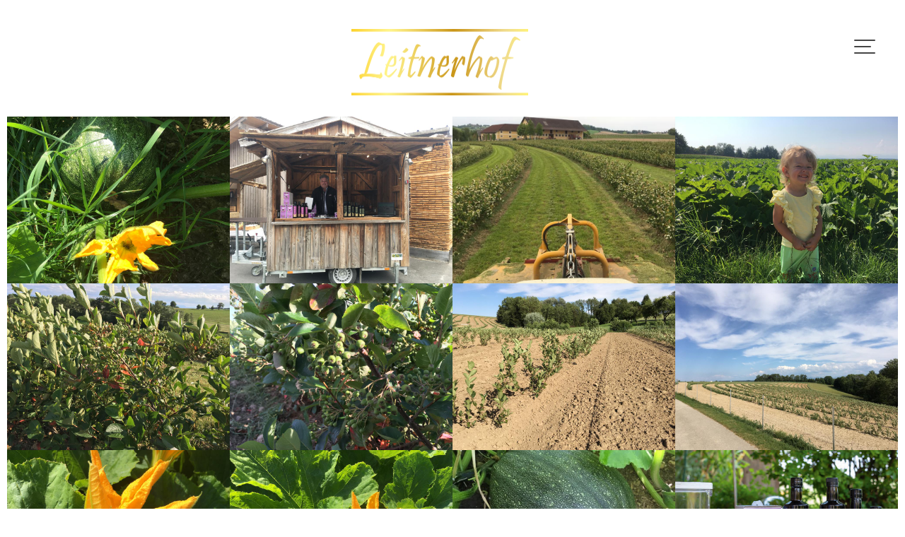

--- FILE ---
content_type: text/html; charset=UTF-8
request_url: https://www.leitnerhof-seit1323.at/gallerie/
body_size: 98989
content:
        <!DOCTYPE html><html lang="de">
        	<head>

		        <meta charset="UTF-8">
         <meta name="viewport" content="width=device-width, initial-scale=1, maximum-scale=1, user-scalable=no">
        <link rel="profile" href="//gmpg.org/xfn/11">
        <title>Leitnerhof - Bildergalerie</title>
<link rel='dns-prefetch' href='//fonts.googleapis.com' />
<link rel='dns-prefetch' href='//s.w.org' />
<link rel="alternate" type="application/rss+xml" title="Leitnerhof - Seit 1323 &raquo; Feed" href="https://www.leitnerhof-seit1323.at/feed/" />
<link rel="alternate" type="application/rss+xml" title="Leitnerhof - Seit 1323 &raquo; Kommentar-Feed" href="https://www.leitnerhof-seit1323.at/comments/feed/" />
		<script type="text/javascript">
			window._wpemojiSettings = {"baseUrl":"https:\/\/s.w.org\/images\/core\/emoji\/11\/72x72\/","ext":".png","svgUrl":"https:\/\/s.w.org\/images\/core\/emoji\/11\/svg\/","svgExt":".svg","source":{"concatemoji":"https:\/\/www.leitnerhof-seit1323.at\/wp-includes\/js\/wp-emoji-release.min.js?ver=5.0.22"}};
			!function(e,a,t){var n,r,o,i=a.createElement("canvas"),p=i.getContext&&i.getContext("2d");function s(e,t){var a=String.fromCharCode;p.clearRect(0,0,i.width,i.height),p.fillText(a.apply(this,e),0,0);e=i.toDataURL();return p.clearRect(0,0,i.width,i.height),p.fillText(a.apply(this,t),0,0),e===i.toDataURL()}function c(e){var t=a.createElement("script");t.src=e,t.defer=t.type="text/javascript",a.getElementsByTagName("head")[0].appendChild(t)}for(o=Array("flag","emoji"),t.supports={everything:!0,everythingExceptFlag:!0},r=0;r<o.length;r++)t.supports[o[r]]=function(e){if(!p||!p.fillText)return!1;switch(p.textBaseline="top",p.font="600 32px Arial",e){case"flag":return s([55356,56826,55356,56819],[55356,56826,8203,55356,56819])?!1:!s([55356,57332,56128,56423,56128,56418,56128,56421,56128,56430,56128,56423,56128,56447],[55356,57332,8203,56128,56423,8203,56128,56418,8203,56128,56421,8203,56128,56430,8203,56128,56423,8203,56128,56447]);case"emoji":return!s([55358,56760,9792,65039],[55358,56760,8203,9792,65039])}return!1}(o[r]),t.supports.everything=t.supports.everything&&t.supports[o[r]],"flag"!==o[r]&&(t.supports.everythingExceptFlag=t.supports.everythingExceptFlag&&t.supports[o[r]]);t.supports.everythingExceptFlag=t.supports.everythingExceptFlag&&!t.supports.flag,t.DOMReady=!1,t.readyCallback=function(){t.DOMReady=!0},t.supports.everything||(n=function(){t.readyCallback()},a.addEventListener?(a.addEventListener("DOMContentLoaded",n,!1),e.addEventListener("load",n,!1)):(e.attachEvent("onload",n),a.attachEvent("onreadystatechange",function(){"complete"===a.readyState&&t.readyCallback()})),(n=t.source||{}).concatemoji?c(n.concatemoji):n.wpemoji&&n.twemoji&&(c(n.twemoji),c(n.wpemoji)))}(window,document,window._wpemojiSettings);
		</script>
		<style type="text/css">
img.wp-smiley,
img.emoji {
	display: inline !important;
	border: none !important;
	box-shadow: none !important;
	height: 1em !important;
	width: 1em !important;
	margin: 0 .07em !important;
	vertical-align: -0.1em !important;
	background: none !important;
	padding: 0 !important;
}
</style>
<link rel='stylesheet' id='wp-block-library-css'  href='https://www.leitnerhof-seit1323.at/wp-includes/css/dist/block-library/style.min.css?ver=5.0.22' type='text/css' media='all' />
<link rel='stylesheet' id='wp-block-library-theme-css'  href='https://www.leitnerhof-seit1323.at/wp-includes/css/dist/block-library/theme.min.css?ver=5.0.22' type='text/css' media='all' />
<link rel='stylesheet' id='wc-block-style-css'  href='https://www.leitnerhof-seit1323.at/wp-content/plugins/woo-gutenberg-products-block/build/style.css?ver=2.0.0' type='text/css' media='all' />
<link rel='stylesheet' id='lptw-style-css'  href='https://www.leitnerhof-seit1323.at/wp-content/plugins/advanced-recent-posts/lptw-recent-posts.css?ver=5.0.22' type='text/css' media='all' />
<link rel='stylesheet' id='contact-form-7-css'  href='https://www.leitnerhof-seit1323.at/wp-content/plugins/contact-form-7/includes/css/styles.css?ver=5.1.1' type='text/css' media='all' />
<link rel='stylesheet' id='essential-grid-plugin-settings-css'  href='https://www.leitnerhof-seit1323.at/wp-content/plugins/essential-grid/public/assets/css/settings.css?ver=2.3.2' type='text/css' media='all' />
<link rel='stylesheet' id='tp-open-sans-css'  href='https://fonts.googleapis.com/css?family=Open+Sans%3A300%2C400%2C600%2C700%2C800&#038;ver=5.0.22' type='text/css' media='all' />
<link rel='stylesheet' id='tp-raleway-css'  href='https://fonts.googleapis.com/css?family=Raleway%3A100%2C200%2C300%2C400%2C500%2C600%2C700%2C800%2C900&#038;ver=5.0.22' type='text/css' media='all' />
<link rel='stylesheet' id='tp-droid-serif-css'  href='https://fonts.googleapis.com/css?family=Droid+Serif%3A400%2C700&#038;ver=5.0.22' type='text/css' media='all' />
<link rel='stylesheet' id='tp-source-code-pro-css'  href='https://fonts.googleapis.com/css?family=Source+Code+Pro%3A300%2C400%2C500%2C600%2C700&#038;ver=5.0.22' type='text/css' media='all' />
<link rel='stylesheet' id='tp-anton-css'  href='https://fonts.googleapis.com/css?family=Anton&#038;ver=5.0.22' type='text/css' media='all' />
<link rel='stylesheet' id='tp-barlow-condensed-css'  href='https://fonts.googleapis.com/css?family=Barlow+Condensed%3A100%2C200%2C300%2C400%2C500%2C600%2C700&#038;ver=5.0.22' type='text/css' media='all' />
<link rel='stylesheet' id='tp-cutivemono-css'  href='https://fonts.googleapis.com/css?family=Cutive+Mono&#038;ver=5.0.22' type='text/css' media='all' />
<link rel='stylesheet' id='tp-fontello-css'  href='https://www.leitnerhof-seit1323.at/wp-content/plugins/essential-grid/public/assets/font/fontello/css/fontello.css?ver=2.3.2' type='text/css' media='all' />
<link rel='stylesheet' id='woocommerce-layout-css'  href='https://www.leitnerhof-seit1323.at/wp-content/plugins/woocommerce/assets/css/woocommerce-layout.css?ver=3.5.10' type='text/css' media='all' />
<link rel='stylesheet' id='woocommerce-smallscreen-css'  href='https://www.leitnerhof-seit1323.at/wp-content/plugins/woocommerce/assets/css/woocommerce-smallscreen.css?ver=3.5.10' type='text/css' media='only screen and (max-width: 768px)' />
<link rel='stylesheet' id='woocommerce-general-css'  href='https://www.leitnerhof-seit1323.at/wp-content/plugins/woocommerce/assets/css/woocommerce.css?ver=3.5.10' type='text/css' media='all' />
<style id='woocommerce-inline-inline-css' type='text/css'>
.woocommerce form .form-row .required { visibility: visible; }
</style>
<link rel='stylesheet' id='portfolio-web-googleapis-css'  href='//fonts.googleapis.com/css?family=Open+Sans:300,300i,400,400i,600,600i,700,700i,800,800i|Work+Sans:100,200,300,400,500,600,700,800,900' type='text/css' media='all' />
<link rel='stylesheet' id='bootstrap-css'  href='https://www.leitnerhof-seit1323.at/wp-content/themes/portfolio-web/assets/library/bootstrap/css/bootstrap.min.css?ver=3.3.6' type='text/css' media='all' />
<link rel='stylesheet' id='font-awesome-css'  href='https://www.leitnerhof-seit1323.at/wp-content/plugins/elementor/assets/lib/font-awesome/css/font-awesome.min.css?ver=4.7.0' type='text/css' media='all' />
<link rel='stylesheet' id='slick-css'  href='https://www.leitnerhof-seit1323.at/wp-content/themes/portfolio-web/assets/library/slick/slick.css?ver=1.3.3' type='text/css' media='all' />
<link rel='stylesheet' id='magnific-popup-css'  href='https://www.leitnerhof-seit1323.at/wp-content/themes/portfolio-web/assets/library/magnific-popup/magnific-popup.css?ver=1.1.0' type='text/css' media='all' />
<link rel='stylesheet' id='select2-css'  href='https://www.leitnerhof-seit1323.at/wp-content/plugins/woocommerce/assets/css/select2.css?ver=3.5.10' type='text/css' media='all' />
<link rel='stylesheet' id='portfolio-web-style-css'  href='https://www.leitnerhof-seit1323.at/wp-content/themes/portfolio-web/style.css?ver=5.0.22' type='text/css' media='all' />
<style id='portfolio-web-style-inline-css' type='text/css'>

              .inner-main-title {
                background-image:url('https://www.leitnerhof-seit1323.at/wp-content/uploads/2019/03/cropped-AdobeStock_166224997.jpeg');
                background-repeat:no-repeat;
                background-size:cover;
                -webkit-background-size:cover;
                background-attachment:fixed;
                background-position: center; 
                height: 300px;
            }
            .top-header{
                background-color: ;
            }
            .site-footer{
                background-color: #212121;
            }
            .copy-right{
                background-color: #262626;
            }
            .site-title:hover,
	        .site-title a:hover,
			 .at-social .socials li a,
			 .primary-color,
			 #portfolio-web-breadcrumbs a:hover,
			 .woocommerce .star-rating, 
            .woocommerce ul.products li.product .star-rating,
            .woocommerce p.stars a,
            .woocommerce ul.products li.product .price,
            .woocommerce ul.products li.product .price ins .amount,
            .woocommerce a.button.add_to_cart_button:hover,
            .woocommerce a.added_to_cart:hover,
            .woocommerce a.button.product_type_grouped:hover,
            .woocommerce a.button.product_type_external:hover,
            .woocommerce .cart .button:hover,
            .woocommerce .cart input.button:hover,
            .woocommerce #respond input#submit.alt:hover,
			.woocommerce a.button.alt:hover,
			.woocommerce button.button.alt:hover,
			.woocommerce input.button.alt:hover,
			.woocommerce .woocommerce-info .button:hover,
			.woocommerce .widget_shopping_cart_content .buttons a.button:hover,
			.woocommerce div.product .woocommerce-tabs ul.tabs li a,
			.woocommerce-message::before,
			i.slick-arrow:hover,
			.acme-contact .contact-page-content ul li strong,
			.acme-contact .contact-page-content ul li strong,
            .main-navigation .acme-normal-page .current_page_item > a,
            .main-navigation .acme-normal-page .current-menu-item > a,
            .main-navigation .acme-normal-page .current_page_item li a:hover,
            .main-navigation .acme-normal-page .current-menu-item li a:hover,
            .main-navigation .acme-normal-page ul li a:hover,
            .at-sticky .main-navigation .acme-normal-page .current_page_item > a,
            .at-sticky .main-navigation .acme-normal-page .current-menu-item > a,
            .at-sticky .main-navigation .acme-normal-page .current_page_item li a:hover,
            .at-sticky .main-navigation .acme-normal-page .current-menu-item li a:hover,
            .at-sticky .main-navigation .acme-normal-page ul li a:hover,
            .main-navigation .active a,
            .main-navigation .navbar-nav > li a:hover,
            .main-navigation li li a:hover{
                color: #1f7c00;
            }
            .main-navigation .current_page_ancestor > a:before,
            .comment-form .form-submit input,
            .btn-primary,
            .wpcf7-form input.wpcf7-submit,
            .wpcf7-form input.wpcf7-submit:hover,
            .sm-up-container,
            .btn-primary.btn-reverse:before,
            #at-shortcode-bootstrap-modal .modal-header,
            .primary-bg,
			.navigation.pagination .nav-links .page-numbers.current,
			.navigation.pagination .nav-links a.page-numbers:hover,
			.woocommerce .product .onsale,
			.woocommerce a.button.add_to_cart_button,
			.woocommerce a.added_to_cart,
			.woocommerce a.button.product_type_grouped,
			.woocommerce a.button.product_type_external,
			.woocommerce .single-product #respond input#submit.alt,
			.woocommerce .single-product a.button.alt,
			.woocommerce .single-product button.button.alt,
			.woocommerce .single-product input.button.alt,
			.woocommerce #respond input#submit.alt,
			.woocommerce a.button.alt,
			.woocommerce button.button.alt,
			.woocommerce input.button.alt,
			.woocommerce .widget_shopping_cart_content .buttons a.button,
			.woocommerce div.product .woocommerce-tabs ul.tabs li:hover,
			.woocommerce div.product .woocommerce-tabs ul.tabs li.active,
			.woocommerce .cart .button,
			.woocommerce .cart input.button,
			.woocommerce input.button:disabled, 
			.woocommerce input.button:disabled[disabled],
			.woocommerce input.button:disabled:hover, 
			.woocommerce input.button:disabled[disabled]:hover,
			 .woocommerce nav.woocommerce-pagination ul li a:focus, 
			 .woocommerce nav.woocommerce-pagination ul li a:hover, 
			 .woocommerce nav.woocommerce-pagination ul li span.current,
			 .woocommerce a.button.wc-forward,
			 .woocommerce .widget_price_filter .ui-slider .ui-slider-range,
			 .woocommerce .widget_price_filter .ui-slider .ui-slider-handle,
			 .navbar .cart-wrap .acme-cart-views a span,
			 .acme-gallery .read-more,
             .woocommerce a.button.alt.disabled, 
              .woocommerce a.button.alt.disabled:hover, 
              .woocommerce a.button.alt:disabled, 
              .woocommerce a.button.alt:disabled:hover, 
              .woocommerce a.button.alt:disabled[disabled], 
              .woocommerce a.button.alt:disabled[disabled]:hover, 
              .woocommerce button.button.alt.disabled,
             .woocommerce-MyAccount-navigation ul > li> a:hover,
             .woocommerce-MyAccount-navigation ul > li.is-active > a,
             .featured-button.btn,
             .btn-primary:hover,
             .btn-primary:active,
             .btn-primary:active:hover,
             .btn-primary:active:focus,
             .btn-primary:focus{
                background-color: #1f7c00;
                color:#fff;
                border:1px solid #1f7c00;
            }
            .woocommerce .cart .button, 
            .woocommerce .cart input.button,
            .woocommerce a.button.add_to_cart_button,
            .woocommerce a.added_to_cart,
            .woocommerce a.button.product_type_grouped,
            .woocommerce a.button.product_type_external,
            .woocommerce .cart .button,
            .woocommerce .cart input.button
            .woocommerce .single-product #respond input#submit.alt,
			.woocommerce .single-product a.button.alt,
			.woocommerce .single-product button.button.alt,
			.woocommerce .single-product input.button.alt,
			.woocommerce #respond input#submit.alt,
			.woocommerce a.button.alt,
			.woocommerce button.button.alt,
			.woocommerce input.button.alt,
			.woocommerce .widget_shopping_cart_content .buttons a.button,
			.woocommerce div.product .woocommerce-tabs ul.tabs:before{
                border: 1px solid #1f7c00;
            }
            .blog article.sticky{
                border-bottom: 2px solid #1f7c00;
            }
        a,
        .posted-on a,
        .single-item .fa,
        .author.vcard a,
        .comments-link a,
        .edit-link a,
        .tags-links a,
        .byline a,
        .nav-links a,
        .widget li a,
        .entry-meta i.fa, 
        .entry-footer i.fa,
        .counter-item i,
        .testimonial-content::after
         {
            color: #686868;
        }
        a:hover,
        a:active,
        a:focus,
        .posted-on a:hover,
        .single-item .fa:hover,
        .author.vcard a:hover,
        .comments-link a:hover,
        .edit-link a:hover,
        .tags-links a:hover,
        .byline a:hover,
        .nav-links a:hover,
        .widget li a:hover{
            color: #ffffff;
        }
       .btn-reverse,
       .image-slider-wrapper .slider-content .btn-reverse:hover,
       .at-widgets.at-parallax .btn-reverse:hover,
       .at-price h2{
            color: #1f7c00;
        }
       .btn-reverse:hover,
       .image-slider-wrapper .slider-content .btn-reverse:hover,
       .at-widgets.at-parallax .btn-reverse:hover{
            background: #1f7c00;
            color:#fff;
            border-color:#1f7c00;
        }        
       .woocommerce #respond input#submit, 
       .woocommerce a.button, 
       .woocommerce button.button, 
       .woocommerce input.button{
            background: #1f7c00;
            color:#fff;
        }
       .team-img-box:before{
            -webkit-box-shadow: 0 -106px 92px -35px  inset;
			box-shadow: 0 -106px 92px -35px  inset;
        }
       .at-pricing-box:hover .at-pricing-img-box::before{
            -webkit-box-shadow: 0 -130px 92px -35px  inset;
            box-shadow: 0 -130px 92px -35px  inset;
        }
        
       .filters.button-group button:hover{
            background: #1f7c00;
            color:#fff;
        }
        .acme-services.normal .column .single-item:hover,
        .acme-services.normal .column .single-item:hover:after,
        .acme-services.normal .column .single-item:hover:before{
            border-color: #1f7c00;
        }
        .contact-form div.wpforms-container-full .wpforms-form input[type='submit'], 
        .contact-form div.wpforms-container-full .wpforms-form button[type='submit'], 
        .contact-form div.wpforms-container-full .wpforms-form .wpforms-page-button{
			background-color: #1f7c00;
            color:#fff;
            border:1px solid #1f7c00;
        }
        .acme-accordions .accordion-title:hover,    
        .acme-accordions .accordion-title.active,    
        .acme-accordions .accordion-title.active a{
            border-color:#1f7c00;
            background:#1f7c00;
             
        }
       .scroll-box span:after,
       .sm-up-container,
       .at-pricing-img-box .at-price,
       .at-timeline-block.current .at-timeline-img,
       .navbar-toggle:hover span.menu-icon span,
       .at-action-wrapper .slick-arrow{
            background:#686868;
             
        }
       .sm-up-container:hover,
       .at-action-wrapper .slick-arrow:hover{
            background:#ffffff;
             
        }
</style>
<link rel='stylesheet' id='portfolio_web-block-front-styles-css'  href='https://www.leitnerhof-seit1323.at/wp-content/themes/portfolio-web/acmethemes/gutenberg/gutenberg-front.css?ver=1.0' type='text/css' media='all' />
<link rel='stylesheet' id='elementor-icons-css'  href='https://www.leitnerhof-seit1323.at/wp-content/plugins/elementor/assets/lib/eicons/css/elementor-icons.min.css?ver=4.3.0' type='text/css' media='all' />
<link rel='stylesheet' id='elementor-animations-css'  href='https://www.leitnerhof-seit1323.at/wp-content/plugins/elementor/assets/lib/animations/animations.min.css?ver=2.5.3' type='text/css' media='all' />
<link rel='stylesheet' id='elementor-frontend-css'  href='https://www.leitnerhof-seit1323.at/wp-content/plugins/elementor/assets/css/frontend.min.css?ver=2.5.3' type='text/css' media='all' />
<link rel='stylesheet' id='elementor-global-css'  href='https://www.leitnerhof-seit1323.at/wp-content/uploads/elementor/css/global.css?ver=1564514019' type='text/css' media='all' />
<link rel='stylesheet' id='elementor-post-444-css'  href='https://www.leitnerhof-seit1323.at/wp-content/uploads/elementor/css/post-444.css?ver=1563772500' type='text/css' media='all' />
<link rel='stylesheet' id='msl-main-css'  href='https://www.leitnerhof-seit1323.at/wp-content/plugins/master-slider/public/assets/css/masterslider.main.css?ver=3.5.3' type='text/css' media='all' />
<link rel='stylesheet' id='msl-custom-css'  href='https://www.leitnerhof-seit1323.at/wp-content/uploads/master-slider/custom.css?ver=1.3' type='text/css' media='all' />
<link rel='stylesheet' id='myStyleSheets-css'  href='https://www.leitnerhof-seit1323.at/wp-content/plugins/wp-latest-posts/css/wplp_front.css?ver=5.0.22' type='text/css' media='all' />
<link rel='stylesheet' id='myFonts-css'  href='https://fonts.googleapis.com/css?family=Raleway%3A400%2C500%2C600%2C700%2C800%2C900%7CAlegreya%3A400%2C400italic%2C700%2C700italic%2C900%2C900italic%7CVarela+Round&#038;subset=latin%2Clatin-ext&#038;ver=5.0.22' type='text/css' media='all' />
<script type='text/javascript' src='https://www.leitnerhof-seit1323.at/wp-includes/js/jquery/jquery.js?ver=1.12.4'></script>
<script type='text/javascript' src='https://www.leitnerhof-seit1323.at/wp-includes/js/jquery/jquery-migrate.min.js?ver=1.4.1'></script>
<!--[if lt IE 9]>
<script type='text/javascript' src='https://www.leitnerhof-seit1323.at/wp-content/themes/portfolio-web/assets/library/html5shiv/html5shiv.min.js?ver=3.7.3'></script>
<![endif]-->
<!--[if lt IE 9]>
<script type='text/javascript' src='https://www.leitnerhof-seit1323.at/wp-content/themes/portfolio-web/assets/library/respond/respond.min.js?ver=1.1.2'></script>
<![endif]-->
<link rel='https://api.w.org/' href='https://www.leitnerhof-seit1323.at/wp-json/' />
<link rel="EditURI" type="application/rsd+xml" title="RSD" href="https://www.leitnerhof-seit1323.at/xmlrpc.php?rsd" />
<link rel="wlwmanifest" type="application/wlwmanifest+xml" href="https://www.leitnerhof-seit1323.at/wp-includes/wlwmanifest.xml" /> 
<meta name="generator" content="WordPress 5.0.22" />
<meta name="generator" content="WooCommerce 3.5.10" />
<link rel="canonical" href="https://www.leitnerhof-seit1323.at/gallerie/" />
<link rel='shortlink' href='https://www.leitnerhof-seit1323.at/?p=444' />
<link rel="alternate" type="application/json+oembed" href="https://www.leitnerhof-seit1323.at/wp-json/oembed/1.0/embed?url=https%3A%2F%2Fwww.leitnerhof-seit1323.at%2Fgallerie%2F" />
<link rel="alternate" type="text/xml+oembed" href="https://www.leitnerhof-seit1323.at/wp-json/oembed/1.0/embed?url=https%3A%2F%2Fwww.leitnerhof-seit1323.at%2Fgallerie%2F&#038;format=xml" />
<script>var ms_grabbing_curosr = 'https://www.leitnerhof-seit1323.at/wp-content/plugins/master-slider/public/assets/css/common/grabbing.cur', ms_grab_curosr = 'https://www.leitnerhof-seit1323.at/wp-content/plugins/master-slider/public/assets/css/common/grab.cur';</script>
<meta name="generator" content="MasterSlider 3.5.3 - Responsive Touch Image Slider | avt.li/msf" />
	<noscript><style>.woocommerce-product-gallery{ opacity: 1 !important; }</style></noscript>
	<meta name="twitter:card" content="summary" /><meta name="twitter:domain" content="Leitnerhof - Seit 1323" /><meta name="twitter:title" content="Leitnerhof - Bildergalerie" /><meta property="og:site_name" content="Leitnerhof - Seit 1323" /><meta property="og:url" content="https://www.leitnerhof-seit1323.at/gallerie/" /><meta property="og:type" content="article" /><meta property="og:title" content="Leitnerhof - Bildergalerie" /><meta name="title" content="Leitnerhof - Bildergalerie" />		<style type="text/css" id="wp-custom-css">
			.play rounded-box state-paused{
	
	display:none !important;
}


.player .vp-controls-wrapper, .player .vp-video-wrapper{display:none !important}
	
	
	.player.no-playbar:not(.mobile):not(.player-outroVisible) .vp-controls .play, .player.no-playbar:not(.mobile):not(.player-outroVisible) .vp-controls .play-bar, .player.no-playbar:not(.mobile):not(.player-outroVisible) .vp-controls .replay{display:none !important;}


.vp-controls{
	display:none !important;
}

.inner-main-title{display:none;}


.woocommerce ul.products li.product a.added_to_cart, .woocommerce-page ul.products li.product a.button.add_to_cart_button{
	
	display:none;
	
}

.woocommerce-Price-amount amount{
	
	
}

.woocommerce .woocommerce-result-count{display:none;}

.blog-header{display:none;}
    

.site-main{
  display: block;
    margin-left: auto;
    margin-right: auto;
	
	
}


.image wp-image-463  attachment-medium size-medium{
	max-width:100px;
	
}		</style>
	
	</head>
<body class="page-template-default page page-id-444 wp-custom-logo _masterslider _ms_version_3.5.3 woocommerce-no-js woocommerce-active menu-default acme-animate no-sidebar elementor-default elementor-page elementor-page-444">

        <div class="site" id="page">
                <a class="skip-link screen-reader-text" href="#content">Skip to content</a>
                <div class="navbar at-navbar  portfolio-web-sticky" id="navbar" role="navigation">
            <div class="container">
                <div class="navbar-header">
                    <button type="button" class="navbar-toggle" data-toggle="collapse" data-target=".navbar-collapse">
                        <span class="menu-icon">
                            <span></span>
                            <span></span>
                            <span></span>
                        </span>
                        <!-- <i class="fa fa-bars"></i> -->
                    </button>
                    <span class="logo">                      
                  
                        <a href="https://www.leitnerhof-seit1323.at/" class="custom-logo-link" rel="home" itemprop="url"><img width="8000" height="3010" src="https://www.leitnerhof-seit1323.at/wp-content/uploads/2019/03/Leitnerhof_Logo_Gold_.png" class="custom-logo" alt="Leitnerhof &#8211; Seit 1323" itemprop="logo" srcset="https://www.leitnerhof-seit1323.at/wp-content/uploads/2019/03/Leitnerhof_Logo_Gold_.png 8000w, https://www.leitnerhof-seit1323.at/wp-content/uploads/2019/03/Leitnerhof_Logo_Gold_-300x113.png 300w, https://www.leitnerhof-seit1323.at/wp-content/uploads/2019/03/Leitnerhof_Logo_Gold_-768x289.png 768w, https://www.leitnerhof-seit1323.at/wp-content/uploads/2019/03/Leitnerhof_Logo_Gold_-1024x385.png 1024w" sizes="(max-width: 8000px) 100vw, 8000px" /></a>                    </span>
                </div>
                <div class="at-beside-navbar-header">
                    <a href="#" class="close-menu">
                        <span class="menu-icon">
                            <span></span>
                            <span></span>
                        </span>
                    </a>
	                        <div class="search-woo">
			        </div>
		<div class="main-navigation navbar-collapse collapse">
			<ul id="primary-menu" class="nav navbar-nav  acme-normal-page"><li id="menu-item-34" class="menu-item menu-item-type-post_type menu-item-object-page menu-item-home menu-item-34"><a href="https://www.leitnerhof-seit1323.at/">Home</a></li>
<li id="menu-item-410" class="menu-item menu-item-type-post_type menu-item-object-page menu-item-410"><a href="https://www.leitnerhof-seit1323.at/produkte-2/">Produkte</a></li>
<li id="menu-item-354" class="menu-item menu-item-type-post_type menu-item-object-page menu-item-354"><a href="https://www.leitnerhof-seit1323.at/videos/">Videos</a></li>
<li id="menu-item-448" class="menu-item menu-item-type-post_type menu-item-object-page current-menu-item page_item page-item-444 current_page_item menu-item-448"><a href="https://www.leitnerhof-seit1323.at/gallerie/">Bildergalerie</a></li>
<li id="menu-item-117" class="menu-item menu-item-type-post_type menu-item-object-page menu-item-117"><a href="https://www.leitnerhof-seit1323.at/kontakt/">Kontakt</a></li>
<li id="menu-item-258" class="menu-item menu-item-type-post_type menu-item-object-page menu-item-258"><a href="https://www.leitnerhof-seit1323.at/impressum/">Impressum</a></li>
</ul>		</div><!--/.nav-collapse -->
		                </div>
                <!--.at-beside-navbar-header-->
            </div>
        </div>
        	<div class="wrapper inner-main-title">
				<div class="container">
			<header class="entry-header init-animate">
				<h1 class="entry-title">Bildergalerie</h1>			</header><!-- .entry-header -->
		</div>
	</div>
	<div id="content" class="site-content container clearfix">
		<div id="primary" class="content-area">
		<main id="main" class="site-main" role="main">
			<article id="post-444" class="init-animate post-444 page type-page status-publish hentry">

		<div class="content-wrapper">
		<div class="entry-content">
					<div data-elementor-type="post" data-elementor-id="444" class="elementor elementor-444" data-elementor-settings="[]">
			<div class="elementor-inner">
				<div class="elementor-section-wrap">
							<section data-id="30974fc" class="elementor-element elementor-element-30974fc elementor-section-stretched elementor-section-full_width elementor-section-height-default elementor-section-height-default elementor-section elementor-top-section" data-settings="{&quot;stretch_section&quot;:&quot;section-stretched&quot;}" data-element_type="section">
						<div class="elementor-container elementor-column-gap-default">
				<div class="elementor-row">
				<div data-id="ae2ae5d" class="elementor-element elementor-element-ae2ae5d elementor-column elementor-col-100 elementor-top-column" data-element_type="column">
			<div class="elementor-column-wrap  elementor-element-populated">
					<div class="elementor-widget-wrap">
				<div data-id="cb077aa" class="elementor-element elementor-element-cb077aa elementor-widget elementor-widget-shortcode" data-element_type="shortcode.default">
				<div class="elementor-widget-container">
					<div class="elementor-shortcode"><style type="text/css">a.eg-henryharrison-element-1,a.eg-henryharrison-element-2{-webkit-transition:all .4s linear;   -moz-transition:all .4s linear;   -o-transition:all .4s linear;   -ms-transition:all .4s linear;   transition:all .4s linear}.eg-jimmy-carter-element-11 i:before{margin-left:0px; margin-right:0px}.eg-harding-element-17{letter-spacing:1px}.eg-harding-wrapper .esg-entry-media{overflow:hidden; box-sizing:border-box;   -webkit-box-sizing:border-box;   -moz-box-sizing:border-box;   padding:30px 30px 0px 30px}.eg-harding-wrapper .esg-media-poster{overflow:hidden; border-radius:50%;   -webkit-border-radius:50%;   -moz-border-radius:50%}.eg-ulysses-s-grant-wrapper .esg-entry-media{overflow:hidden; box-sizing:border-box;   -webkit-box-sizing:border-box;   -moz-box-sizing:border-box;   padding:30px 30px 0px 30px}.eg-ulysses-s-grant-wrapper .esg-media-poster{overflow:hidden; border-radius:50%;   -webkit-border-radius:50%;   -moz-border-radius:50%}.eg-richard-nixon-wrapper .esg-entry-media{overflow:hidden; box-sizing:border-box;   -webkit-box-sizing:border-box;   -moz-box-sizing:border-box;   padding:30px 30px 0px 30px}.eg-richard-nixon-wrapper .esg-media-poster{overflow:hidden; border-radius:50%;   -webkit-border-radius:50%;   -moz-border-radius:50%}.eg-herbert-hoover-wrapper .esg-media-poster{filter:url("data:image/svg+xml;utf8,<svg xmlns='http://www.w3.org/2000/svg'><filter id='grayscale'><feColorMatrix type='matrix' values='0.3333 0.3333 0.3333 0 0 0.3333 0.3333 0.3333 0 0 0.3333 0.3333 0.3333 0 0 0 0 0 1 0'/></filter></svg>#grayscale");   filter:gray;   -webkit-filter:grayscale(100%)}.eg-herbert-hoover-wrapper:hover .esg-media-poster{filter:url("data:image/svg+xml;utf8,<svg xmlns='http://www.w3.org/2000/svg'><filter id='grayscale'><feColorMatrix type='matrix' values='1 0 0 0 0,0 1 0 0 0,0 0 1 0 0,0 0 0 1 0'/></filter></svg>#grayscale");  -webkit-filter:grayscale(0%)}.eg-lyndon-johnson-wrapper .esg-media-poster{filter:url("data:image/svg+xml;utf8,<svg xmlns='http://www.w3.org/2000/svg'><filter id='grayscale'><feColorMatrix type='matrix' values='0.3333 0.3333 0.3333 0 0 0.3333 0.3333 0.3333 0 0 0.3333 0.3333 0.3333 0 0 0 0 0 1 0'/></filter></svg>#grayscale");   filter:gray;   -webkit-filter:grayscale(100%)}.eg-lyndon-johnson-wrapper:hover .esg-media-poster{filter:url("data:image/svg+xml;utf8,<svg xmlns='http://www.w3.org/2000/svg'><filter id='grayscale'><feColorMatrix type='matrix' values='1 0 0 0 0,0 1 0 0 0,0 0 1 0 0,0 0 0 1 0'/></filter></svg>#grayscale");  -webkit-filter:grayscale(0%)}.esg-overlay.eg-ronald-reagan-container{background:-moz-linear-gradient(top,rgba(0,0,0,0) 50%,rgba(0,0,0,0.83) 99%,rgba(0,0,0,0.85) 100%); background:-webkit-gradient(linear,left top,left bottom,color-stop(50%,rgba(0,0,0,0)),color-stop(99%,rgba(0,0,0,0.83)),color-stop(100%,rgba(0,0,0,0.85))); background:-webkit-linear-gradient(top,rgba(0,0,0,0) 50%,rgba(0,0,0,0.83) 99%,rgba(0,0,0,0.85) 100%); background:-o-linear-gradient(top,rgba(0,0,0,0) 50%,rgba(0,0,0,0.83) 99%,rgba(0,0,0,0.85) 100%); background:-ms-linear-gradient(top,rgba(0,0,0,0) 50%,rgba(0,0,0,0.83) 99%,rgba(0,0,0,0.85) 100%); background:linear-gradient(to bottom,rgba(0,0,0,0) 50%,rgba(0,0,0,0.83) 99%,rgba(0,0,0,0.85) 100%); filter:progid:DXImageTransform.Microsoft.gradient( startColorstr='#00000000',endColorstr='#d9000000',GradientType=0 )}.eg-georgebush-wrapper .esg-entry-cover{background:-moz-linear-gradient(top,rgba(0,0,0,0) 50%,rgba(0,0,0,0.83) 99%,rgba(0,0,0,0.85) 100%); background:-webkit-gradient(linear,left top,left bottom,color-stop(50%,rgba(0,0,0,0)),color-stop(99%,rgba(0,0,0,0.83)),color-stop(100%,rgba(0,0,0,0.85))); background:-webkit-linear-gradient(top,rgba(0,0,0,0) 50%,rgba(0,0,0,0.83) 99%,rgba(0,0,0,0.85) 100%); background:-o-linear-gradient(top,rgba(0,0,0,0) 50%,rgba(0,0,0,0.83) 99%,rgba(0,0,0,0.85) 100%); background:-ms-linear-gradient(top,rgba(0,0,0,0) 50%,rgba(0,0,0,0.83) 99%,rgba(0,0,0,0.85) 100%); background:linear-gradient(to bottom,rgba(0,0,0,0) 50%,rgba(0,0,0,0.83) 99%,rgba(0,0,0,0.85) 100%); filter:progid:DXImageTransform.Microsoft.gradient( startColorstr='#00000000',endColorstr='#d9000000',GradientType=0 )}.eg-jefferson-wrapper{-webkit-border-radius:5px !important; -moz-border-radius:5px !important; border-radius:5px !important; -webkit-mask-image:url([data-uri]) !important}.eg-monroe-element-1{text-shadow:0px 1px 3px rgba(0,0,0,0.1)}.eg-lyndon-johnson-wrapper .esg-entry-cover{background:-moz-radial-gradient(center,ellipse cover,rgba(0,0,0,0.35) 0%,rgba(18,18,18,0) 96%,rgba(19,19,19,0) 100%); background:-webkit-gradient(radial,center center,0px,center center,100%,color-stop(0%,rgba(0,0,0,0.35)),color-stop(96%,rgba(18,18,18,0)),color-stop(100%,rgba(19,19,19,0))); background:-webkit-radial-gradient(center,ellipse cover,rgba(0,0,0,0.35) 0%,rgba(18,18,18,0) 96%,rgba(19,19,19,0) 100%); background:-o-radial-gradient(center,ellipse cover,rgba(0,0,0,0.35) 0%,rgba(18,18,18,0) 96%,rgba(19,19,19,0) 100%); background:-ms-radial-gradient(center,ellipse cover,rgba(0,0,0,0.35) 0%,rgba(18,18,18,0) 96%,rgba(19,19,19,0) 100%); background:radial-gradient(ellipse at center,rgba(0,0,0,0.35) 0%,rgba(18,18,18,0) 96%,rgba(19,19,19,0) 100%); filter:progid:DXImageTransform.Microsoft.gradient( startColorstr='#59000000',endColorstr='#00131313',GradientType=1 )}.eg-wilbert-wrapper .esg-entry-cover{background:-moz-radial-gradient(center,ellipse cover,rgba(0,0,0,0.35) 0%,rgba(18,18,18,0) 96%,rgba(19,19,19,0) 100%); background:-webkit-gradient(radial,center center,0px,center center,100%,color-stop(0%,rgba(0,0,0,0.35)),color-stop(96%,rgba(18,18,18,0)),color-stop(100%,rgba(19,19,19,0))); background:-webkit-radial-gradient(center,ellipse cover,rgba(0,0,0,0.35) 0%,rgba(18,18,18,0) 96%,rgba(19,19,19,0) 100%); background:-o-radial-gradient(center,ellipse cover,rgba(0,0,0,0.35) 0%,rgba(18,18,18,0) 96%,rgba(19,19,19,0) 100%); background:-ms-radial-gradient(center,ellipse cover,rgba(0,0,0,0.35) 0%,rgba(18,18,18,0) 96%,rgba(19,19,19,0) 100%); background:radial-gradient(ellipse at center,rgba(0,0,0,0.35) 0%,rgba(18,18,18,0) 96%,rgba(19,19,19,0) 100%); filter:progid:DXImageTransform.Microsoft.gradient( startColorstr='#59000000',endColorstr='#00131313',GradientType=1 )}.eg-wilbert-wrapper .esg-media-poster{-webkit-transition:0.4s ease-in-out;  -moz-transition:0.4s ease-in-out;  -o-transition:0.4s ease-in-out;  transition:0.4s ease-in-out;  filter:url("data:image/svg+xml;utf8,<svg xmlns='http://www.w3.org/2000/svg'><filter id='grayscale'><feColorMatrix type='matrix' values='0.3333 0.3333 0.3333 0 0 0.3333 0.3333 0.3333 0 0 0.3333 0.3333 0.3333 0 0 0 0 0 1 0'/></filter></svg>#grayscale");   filter:gray;   -webkit-filter:grayscale(100%)}.eg-wilbert-wrapper:hover .esg-media-poster{filter:url("data:image/svg+xml;utf8,<svg xmlns='http://www.w3.org/2000/svg'><filter id='grayscale'><feColorMatrix type='matrix' values='1 0 0 0 0,0 1 0 0 0,0 0 1 0 0,0 0 0 1 0'/></filter></svg>#grayscale");  -webkit-filter:grayscale(0%)}.eg-phillie-element-3:after{content:" ";width:0px;height:0px;border-style:solid;border-width:5px 5px 0 5px;border-color:#000 transparent transparent transparent;left:50%;margin-left:-5px; bottom:-5px; position:absolute}.eg-howardtaft-wrapper .esg-media-poster{filter:url("data:image/svg+xml;utf8,<svg xmlns='http://www.w3.org/2000/svg'><filter id='grayscale'><feColorMatrix type='matrix' values='1 0 0 0 0,0 1 0 0 0,0 0 1 0 0,0 0 0 1 0'/></filter></svg>#grayscale");  -webkit-filter:grayscale(0%)}.eg-howardtaft-wrapper:hover .esg-media-poster{filter:url("data:image/svg+xml;utf8,<svg xmlns='http://www.w3.org/2000/svg'><filter id='grayscale'><feColorMatrix type='matrix' values='0.3333 0.3333 0.3333 0 0 0.3333 0.3333 0.3333 0 0 0.3333 0.3333 0.3333 0 0 0 0 0 1 0'/></filter></svg>#grayscale");   filter:gray;   -webkit-filter:grayscale(100%)}.myportfolio-container .added_to_cart.wc-forward{font-family:"Open Sans"; font-size:13px; color:#fff; margin-top:10px}.esgbox-title.esgbox-title-outside-wrap{font-size:15px; font-weight:700; text-align:center}.esgbox-title.esgbox-title-inside-wrap{padding-bottom:10px; font-size:15px; font-weight:700; text-align:center}.esg-content.eg-twitterstream-element-33-a{display:inline-block}.eg-twitterstream-element-35{word-break:break-all}.esg-overlay.eg-twitterstream-container{background:-moz-linear-gradient(top,rgba(0,0,0,0) 50%,rgba(0,0,0,0.83) 99%,rgba(0,0,0,0.85) 100%); background:-webkit-gradient(linear,left top,left bottom,color-stop(50%,rgba(0,0,0,0)),color-stop(99%,rgba(0,0,0,0.83)),color-stop(100%,rgba(0,0,0,0.85))); background:-webkit-linear-gradient(top,rgba(0,0,0,0) 50%,rgba(0,0,0,0.83) 99%,rgba(0,0,0,0.85) 100%); background:-o-linear-gradient(top,rgba(0,0,0,0) 50%,rgba(0,0,0,0.83) 99%,rgba(0,0,0,0.85) 100%); background:-ms-linear-gradient(top,rgba(0,0,0,0) 50%,rgba(0,0,0,0.83) 99%,rgba(0,0,0,0.85) 100%); background:linear-gradient(to bottom,rgba(0,0,0,0) 50%,rgba(0,0,0,0.83) 99%,rgba(0,0,0,0.85) 100%); filter:progid:DXImageTransform.Microsoft.gradient( startColorstr='#00000000',endColorstr='#d9000000',GradientType=0 )}.esg-content.eg-facebookstream-element-33-a{display:inline-block}.eg-facebookstream-element-0{word-break:break-all}.esg-overlay.eg-flickrstream-container{background:-moz-linear-gradient(top,rgba(0,0,0,0) 50%,rgba(0,0,0,0.83) 99%,rgba(0,0,0,0.85) 100%); background:-webkit-gradient(linear,left top,left bottom,color-stop(50%,rgba(0,0,0,0)),color-stop(99%,rgba(0,0,0,0.83)),color-stop(100%,rgba(0,0,0,0.85))); background:-webkit-linear-gradient(top,rgba(0,0,0,0) 50%,rgba(0,0,0,0.83) 99%,rgba(0,0,0,0.85) 100%); background:-o-linear-gradient(top,rgba(0,0,0,0) 50%,rgba(0,0,0,0.83) 99%,rgba(0,0,0,0.85) 100%); background:-ms-linear-gradient(top,rgba(0,0,0,0) 50%,rgba(0,0,0,0.83) 99%,rgba(0,0,0,0.85) 100%); background:linear-gradient(to bottom,rgba(0,0,0,0) 50%,rgba(0,0,0,0.83) 99%,rgba(0,0,0,0.85) 100%); filter:progid:DXImageTransform.Microsoft.gradient( startColorstr='#00000000',endColorstr='#d9000000',GradientType=0 )}.eg-portfolio-dark-wrapper .esg-bc{transition:all 0.5s ease; min-height:10px}.eg-portfolio-dark-wrapper.esg-hovered .esg-bc{min-height:100%}.eg-portfolio-dark-wrapper.esg-hovered .eg-portfolio-dark-element-1{background:transparent}.eg-portfolio-dark-wrapper .eg-portfolio-dark-element-3{opacity:0.5}.eg-portfolio-dark-wrapper.esg-hovered .eg-portfolio-dark-element-3{opacity:1}.eg-portfolio-dark-wrapper .eg-portfolio-dark-element-4{position:absolute; left:0; overflow:hidden; max-height:0; text-align:left; width:100%}.eg-portfolio-dark-wrapper.esg-hovered .eg-portfolio-dark-element-4{max-height:1000px; margin-top:-20px !important}.eg-portfolio-dark-wrapper .eg-portfolio-dark-element-6{z-index:9999 !important}.eg-portfolio-dark-wrapper .eg-portfolio-dark-gradient-bar{height:200px; position:absolute; bottom:0; left:0; width:100%; background-image:-moz-linear-gradient( 90deg,rgb(33,33,39) 0%,rgba(33,33,39,0) 100%); background-image:-webkit-linear-gradient( 90deg,rgb(33,33,39) 0%,rgba(33,33,39,0) 100%); background-image:-ms-linear-gradient( 90deg,rgb(33,33,39) 0%,rgba(33,33,39,0) 100%)}.eg-portfolio-dark-wrapper.esg-hovered .eg-portfolio-dark-gradient-bar{display:none}.esg-hovered .eg-viacheslav-fetisov-container:before{box-shadow:inset 0 0 0 10px #FFF}</style>
<style type="text/css">.minimal-light .navigationbuttons,.minimal-light .esg-pagination,.minimal-light .esg-filters{text-align:center}.minimal-light .esg-filterbutton,.minimal-light .esg-navigationbutton,.minimal-light .esg-sortbutton,.minimal-light .esg-cartbutton a{color:#999; margin-right:5px; cursor:pointer; padding:0px 16px; border:1px solid #e5e5e5; line-height:38px; border-radius:5px; -moz-border-radius:5px; -webkit-border-radius:5px; font-size:12px; font-weight:700; font-family:"Open Sans",sans-serif; display:inline-block; background:#fff; margin-bottom:5px}.minimal-light .esg-navigationbutton *{color:#999}.minimal-light .esg-navigationbutton{padding:0px 16px}.minimal-light .esg-pagination-button:last-child{margin-right:0}.minimal-light .esg-left,.minimal-light .esg-right{padding:0px 11px}.minimal-light .esg-sortbutton-wrapper,.minimal-light .esg-cartbutton-wrapper{display:inline-block}.minimal-light .esg-sortbutton-order,.minimal-light .esg-cartbutton-order{display:inline-block;  vertical-align:top;  border:1px solid #e5e5e5;  width:40px;  line-height:38px;  border-radius:0px 5px 5px 0px;  -moz-border-radius:0px 5px 5px 0px;  -webkit-border-radius:0px 5px 5px 0px;  font-size:12px;  font-weight:700;  color:#999;  cursor:pointer;  background:#fff}.minimal-light .esg-cartbutton{color:#333; cursor:default !important}.minimal-light .esg-cartbutton .esgicon-basket{color:#333;   font-size:15px;   line-height:15px;   margin-right:10px}.minimal-light .esg-cartbutton-wrapper{cursor:default !important}.minimal-light .esg-sortbutton,.minimal-light .esg-cartbutton{display:inline-block; position:relative; cursor:pointer; margin-right:0px; border-right:none; border-radius:5px 0px 0px 5px; -moz-border-radius:5px 0px 0px 5px; -webkit-border-radius:5px 0px 0px 5px}.minimal-light .esg-navigationbutton:hover,.minimal-light .esg-filterbutton:hover,.minimal-light .esg-sortbutton:hover,.minimal-light .esg-sortbutton-order:hover,.minimal-light .esg-cartbutton a:hover,.minimal-light .esg-filterbutton.selected{background-color:#fff;   border-color:#bbb;   color:#333;   box-shadow:0px 3px 5px 0px rgba(0,0,0,0.13)}.minimal-light .esg-navigationbutton:hover *{color:#333}.minimal-light .esg-sortbutton-order.tp-desc:hover{border-color:#bbb; color:#333; box-shadow:0px -3px 5px 0px rgba(0,0,0,0.13) !important}.minimal-light .esg-filter-checked{padding:1px 3px;  color:#cbcbcb;  background:#cbcbcb;  margin-left:7px;  font-size:9px;  font-weight:300;  line-height:9px;  vertical-align:middle}.minimal-light .esg-filterbutton.selected .esg-filter-checked,.minimal-light .esg-filterbutton:hover .esg-filter-checked{padding:1px 3px 1px 3px;  color:#fff;  background:#000;  margin-left:7px;  font-size:9px;  font-weight:300;  line-height:9px;  vertical-align:middle}</style>
<style type="text/css">.eg-washington-element-0{font-size:16px !important; line-height:22px !important; color:#ffffff !important; font-weight:400 !important; padding:17px 17px 17px 17px !important; border-radius:60px 60px 60px 60px !important; background:rgba(255,255,255,0.15) !important; z-index:2 !important; display:block; font-family:"Open Sans" !important; border-top-width:0px !important; border-right-width:0px !important; border-bottom-width:0px !important; border-left-width:0px !important; border-color:#ffffff !important; border-style:solid !important}.eg-washington-element-1{font-size:16px !important; line-height:22px !important; color:#ffffff !important; font-weight:400 !important; padding:17px 17px 17px 17px !important; border-radius:60px 60px 60px 60px !important; background:rgba(255,255,255,0.15) !important; z-index:2 !important; display:block; border-top-width:0px !important; border-right-width:0px !important; border-bottom-width:0px !important; border-left-width:0px !important; border-color:#ffffff !important; border-style:solid !important}</style>
<style type="text/css">.eg-washington-element-0:hover{font-size:16px !important; line-height:22px !important; color:#ffffff !important; font-weight:400 !important; border-radius:60px 60px 60px 60px !important; background:rgba(0,0,0,0.50) !important; border-top-width:0px !important; border-right-width:0px !important; border-bottom-width:0px !important; border-left-width:0px !important; border-color:#ffffff !important; border-style:solid !important}.eg-washington-element-1:hover{font-size:16px !important; line-height:22px !important; color:#ffffff !important; font-weight:400 !important; border-radius:60px 60px 60px 60px !important; background:rgba(0,0,0,0.50) !important; border-top-width:0px !important; border-right-width:0px !important; border-bottom-width:0px !important; border-left-width:0px !important; border-color:#ffffff !important; border-style:solid !important}</style>
<style type="text/css">.eg-washington-element-0-a{display:inline-block !important; float:none !important; clear:none !important; margin:0px 10px 0px 0px !important; position:relative !important}</style>
<style type="text/css">.eg-washington-element-1-a{display:inline-block !important; float:none !important; clear:none !important; margin:0px 10px 0px 0px !important; position:relative !important}</style>
<style type="text/css">.eg-washington-container{background:rgba(9,117,0,0.44)}</style>
<style type="text/css">.eg-washington-content{background:#ffffff; padding:0px 0px 0px 0px; border-width:0px 0px 0px 0px; border-radius:0px 0px 0px 0px; border-color:transparent; border-style:double; text-align:left}</style>
<style type="text/css">.esg-grid .mainul li.eg-washington-wrapper{background:#3f424a; padding:0px 0px 0px 0px; border-width:0px 0px 0px 0px; border-radius:0px 0px 0px 0px; border-color:transparent; border-style:none}</style>
<style type="text/css">.esg-grid .mainul li.eg-washington-wrapper .esg-media-poster{background-size:cover; background-position:center center; background-repeat:no-repeat}</style>
<!-- THE ESSENTIAL GRID 2.3.2 CUSTOM -->

<article class="myportfolio-container minimal-light source_type_custom" id="esg-grid-10-1-wrap">

    <div id="esg-grid-10-1" class="esg-grid" style="background: transparent;padding: 0px 0px 0px 0px ; box-sizing:border-box; -moz-box-sizing:border-box; -webkit-box-sizing:border-box; display:none">
<ul>
<li id="eg-10-post-id-0" data-skin="washington" class="filterall eg-washington-wrapper eg-post-id-0" data-date="">
    <div class="esg-media-cover-wrapper">
<div class="esg-entry-media"><img src="https://www.leitnerhof-seit1323.at/wp-content/uploads/2019/07/WhatsApp-Image-2019-07-16-at-8.30.09-PM-2.jpeg" alt="" width="1024" height="768"></div>

            <div class="esg-entry-cover esg-transition" data-delay="0" data-duration="default" data-transition="esg-fade">

                <div class="esg-overlay esg-transition eg-washington-container esg-cover-blend-multiply" data-transition="esg-none"></div>

				<div class="esg-center eg-washington-element-0-a esg-transition" data-delay="0.1" data-duration="default" data-transition="esg-falldown"><a class="eg-washington-element-0 esgbox" href="https://www.leitnerhof-seit1323.at/wp-content/uploads/2019/07/WhatsApp-Image-2019-07-16-at-8.30.09-PM-2.jpeg" data-width="1024"  data-height="768" ><i class="eg-icon-search"></i></a></div>
				<div class="esg-center eg-washington-element-1-a esg-transition" data-delay="0.2" data-duration="default" data-transition="esg-falldown"><a class="eg-washington-element-1" href="https://www.leitnerhof-seit1323.at/whatsapp-image-2019-07-16-at-8-30-09-pm-2/" target="_self"><i class="eg-icon-link"></i></a></div>
              <div class="esg-center eg-washington-element-8 esg-none esg-clear" style="height: 5px; visibility: hidden;"></div>
              <div class="esg-center eg-washington-element-9 esg-none esg-clear" style="height: 5px; visibility: hidden;"></div>
           </div>
   </div>

</li>
<li id="eg-10-post-id-1" data-skin="washington" class="filterall eg-washington-wrapper eg-post-id-1" data-date="">
    <div class="esg-media-cover-wrapper">
<div class="esg-entry-media"><img src="https://www.leitnerhof-seit1323.at/wp-content/uploads/2019/07/WhatsApp-Image-2019-07-16-at-8.32.51-PM.jpeg" alt="" width="1024" height="768"></div>

            <div class="esg-entry-cover esg-transition" data-delay="0" data-duration="default" data-transition="esg-fade">

                <div class="esg-overlay esg-transition eg-washington-container esg-cover-blend-multiply" data-transition="esg-none"></div>

				<div class="esg-center eg-washington-element-0-a esg-transition" data-delay="0.1" data-duration="default" data-transition="esg-falldown"><a class="eg-washington-element-0 esgbox" href="https://www.leitnerhof-seit1323.at/wp-content/uploads/2019/07/WhatsApp-Image-2019-07-16-at-8.32.51-PM.jpeg" data-width="1024"  data-height="768" ><i class="eg-icon-search"></i></a></div>
				<div class="esg-center eg-washington-element-1-a esg-transition" data-delay="0.2" data-duration="default" data-transition="esg-falldown"><a class="eg-washington-element-1" href="https://www.leitnerhof-seit1323.at/whatsapp-image-2019-07-16-at-8-32-51-pm/" target="_self"><i class="eg-icon-link"></i></a></div>
              <div class="esg-center eg-washington-element-8 esg-none esg-clear" style="height: 5px; visibility: hidden;"></div>
              <div class="esg-center eg-washington-element-9 esg-none esg-clear" style="height: 5px; visibility: hidden;"></div>
           </div>
   </div>

</li>
<li id="eg-10-post-id-2" data-skin="washington" class="filterall eg-washington-wrapper eg-post-id-2" data-date="">
    <div class="esg-media-cover-wrapper">
<div class="esg-entry-media"><img src="https://www.leitnerhof-seit1323.at/wp-content/uploads/2019/07/WhatsApp-Image-2019-07-16-at-8.31.13-PM.jpeg" alt="" width="1024" height="576"></div>

            <div class="esg-entry-cover esg-transition" data-delay="0" data-duration="default" data-transition="esg-fade">

                <div class="esg-overlay esg-transition eg-washington-container esg-cover-blend-multiply" data-transition="esg-none"></div>

				<div class="esg-center eg-washington-element-0-a esg-transition" data-delay="0.1" data-duration="default" data-transition="esg-falldown"><a class="eg-washington-element-0 esgbox" href="https://www.leitnerhof-seit1323.at/wp-content/uploads/2019/07/WhatsApp-Image-2019-07-16-at-8.31.13-PM.jpeg" data-width="1024"  data-height="576" ><i class="eg-icon-search"></i></a></div>
				<div class="esg-center eg-washington-element-1-a esg-transition" data-delay="0.2" data-duration="default" data-transition="esg-falldown"><a class="eg-washington-element-1" href="https://www.leitnerhof-seit1323.at/whatsapp-image-2019-07-16-at-8-31-13-pm/" target="_self"><i class="eg-icon-link"></i></a></div>
              <div class="esg-center eg-washington-element-8 esg-none esg-clear" style="height: 5px; visibility: hidden;"></div>
              <div class="esg-center eg-washington-element-9 esg-none esg-clear" style="height: 5px; visibility: hidden;"></div>
           </div>
   </div>

</li>
<li id="eg-10-post-id-3" data-skin="washington" class="filterall eg-washington-wrapper eg-post-id-3" data-date="">
    <div class="esg-media-cover-wrapper">
<div class="esg-entry-media"><img src="https://www.leitnerhof-seit1323.at/wp-content/uploads/2019/07/WhatsApp-Image-2019-07-16-at-8.30.09-PM-3.jpeg" alt="" width="1024" height="768"></div>

            <div class="esg-entry-cover esg-transition" data-delay="0" data-duration="default" data-transition="esg-fade">

                <div class="esg-overlay esg-transition eg-washington-container esg-cover-blend-multiply" data-transition="esg-none"></div>

				<div class="esg-center eg-washington-element-0-a esg-transition" data-delay="0.1" data-duration="default" data-transition="esg-falldown"><a class="eg-washington-element-0 esgbox" href="https://www.leitnerhof-seit1323.at/wp-content/uploads/2019/07/WhatsApp-Image-2019-07-16-at-8.30.09-PM-3.jpeg" data-width="1024"  data-height="768" ><i class="eg-icon-search"></i></a></div>
				<div class="esg-center eg-washington-element-1-a esg-transition" data-delay="0.2" data-duration="default" data-transition="esg-falldown"><a class="eg-washington-element-1" href="https://www.leitnerhof-seit1323.at/whatsapp-image-2019-07-16-at-8-30-09-pm-3/" target="_self"><i class="eg-icon-link"></i></a></div>
              <div class="esg-center eg-washington-element-8 esg-none esg-clear" style="height: 5px; visibility: hidden;"></div>
              <div class="esg-center eg-washington-element-9 esg-none esg-clear" style="height: 5px; visibility: hidden;"></div>
           </div>
   </div>

</li>
<li id="eg-10-post-id-4" data-skin="washington" class="filterall eg-washington-wrapper eg-post-id-4" data-date="">
    <div class="esg-media-cover-wrapper">
<div class="esg-entry-media"><img src="https://www.leitnerhof-seit1323.at/wp-content/uploads/2019/07/WhatsApp-Image-2019-07-16-at-8.26.36-PM-3.jpeg" alt="" width="1024" height="768"></div>

            <div class="esg-entry-cover esg-transition" data-delay="0" data-duration="default" data-transition="esg-fade">

                <div class="esg-overlay esg-transition eg-washington-container esg-cover-blend-multiply" data-transition="esg-none"></div>

				<div class="esg-center eg-washington-element-0-a esg-transition" data-delay="0.1" data-duration="default" data-transition="esg-falldown"><a class="eg-washington-element-0 esgbox" href="https://www.leitnerhof-seit1323.at/wp-content/uploads/2019/07/WhatsApp-Image-2019-07-16-at-8.26.36-PM-3.jpeg" data-width="1024"  data-height="768" ><i class="eg-icon-search"></i></a></div>
				<div class="esg-center eg-washington-element-1-a esg-transition" data-delay="0.2" data-duration="default" data-transition="esg-falldown"><a class="eg-washington-element-1" href="https://www.leitnerhof-seit1323.at/whatsapp-image-2019-07-16-at-8-26-36-pm-3/" target="_self"><i class="eg-icon-link"></i></a></div>
              <div class="esg-center eg-washington-element-8 esg-none esg-clear" style="height: 5px; visibility: hidden;"></div>
              <div class="esg-center eg-washington-element-9 esg-none esg-clear" style="height: 5px; visibility: hidden;"></div>
           </div>
   </div>

</li>
<li id="eg-10-post-id-5" data-skin="washington" class="filterall eg-washington-wrapper eg-post-id-5" data-date="">
    <div class="esg-media-cover-wrapper">
<div class="esg-entry-media"><img src="https://www.leitnerhof-seit1323.at/wp-content/uploads/2019/07/WhatsApp-Image-2019-07-16-at-8.26.36-PM-5.jpeg" alt="" width="1024" height="768"></div>

            <div class="esg-entry-cover esg-transition" data-delay="0" data-duration="default" data-transition="esg-fade">

                <div class="esg-overlay esg-transition eg-washington-container esg-cover-blend-multiply" data-transition="esg-none"></div>

				<div class="esg-center eg-washington-element-0-a esg-transition" data-delay="0.1" data-duration="default" data-transition="esg-falldown"><a class="eg-washington-element-0 esgbox" href="https://www.leitnerhof-seit1323.at/wp-content/uploads/2019/07/WhatsApp-Image-2019-07-16-at-8.26.36-PM-5.jpeg" data-width="1024"  data-height="768" ><i class="eg-icon-search"></i></a></div>
				<div class="esg-center eg-washington-element-1-a esg-transition" data-delay="0.2" data-duration="default" data-transition="esg-falldown"><a class="eg-washington-element-1" href="https://www.leitnerhof-seit1323.at/whatsapp-image-2019-07-16-at-8-26-36-pm-5/" target="_self"><i class="eg-icon-link"></i></a></div>
              <div class="esg-center eg-washington-element-8 esg-none esg-clear" style="height: 5px; visibility: hidden;"></div>
              <div class="esg-center eg-washington-element-9 esg-none esg-clear" style="height: 5px; visibility: hidden;"></div>
           </div>
   </div>

</li>
<li id="eg-10-post-id-6" data-skin="washington" class="filterall eg-washington-wrapper eg-post-id-6" data-date="">
    <div class="esg-media-cover-wrapper">
<div class="esg-entry-media"><img src="https://www.leitnerhof-seit1323.at/wp-content/uploads/2019/07/WhatsApp-Image-2019-07-16-at-8.26.40-PM-1.jpeg" alt="" width="1024" height="768"></div>

            <div class="esg-entry-cover esg-transition" data-delay="0" data-duration="default" data-transition="esg-fade">

                <div class="esg-overlay esg-transition eg-washington-container esg-cover-blend-multiply" data-transition="esg-none"></div>

				<div class="esg-center eg-washington-element-0-a esg-transition" data-delay="0.1" data-duration="default" data-transition="esg-falldown"><a class="eg-washington-element-0 esgbox" href="https://www.leitnerhof-seit1323.at/wp-content/uploads/2019/07/WhatsApp-Image-2019-07-16-at-8.26.40-PM-1.jpeg" data-width="1024"  data-height="768" ><i class="eg-icon-search"></i></a></div>
				<div class="esg-center eg-washington-element-1-a esg-transition" data-delay="0.2" data-duration="default" data-transition="esg-falldown"><a class="eg-washington-element-1" href="https://www.leitnerhof-seit1323.at/whatsapp-image-2019-07-16-at-8-26-40-pm-1/" target="_self"><i class="eg-icon-link"></i></a></div>
              <div class="esg-center eg-washington-element-8 esg-none esg-clear" style="height: 5px; visibility: hidden;"></div>
              <div class="esg-center eg-washington-element-9 esg-none esg-clear" style="height: 5px; visibility: hidden;"></div>
           </div>
   </div>

</li>
<li id="eg-10-post-id-7" data-skin="washington" class="filterall eg-washington-wrapper eg-post-id-7" data-date="">
    <div class="esg-media-cover-wrapper">
<div class="esg-entry-media"><img src="https://www.leitnerhof-seit1323.at/wp-content/uploads/2019/07/WhatsApp-Image-2019-07-16-at-8.26.40-PM.jpeg" alt="" width="1024" height="768"></div>

            <div class="esg-entry-cover esg-transition" data-delay="0" data-duration="default" data-transition="esg-fade">

                <div class="esg-overlay esg-transition eg-washington-container esg-cover-blend-multiply" data-transition="esg-none"></div>

				<div class="esg-center eg-washington-element-0-a esg-transition" data-delay="0.1" data-duration="default" data-transition="esg-falldown"><a class="eg-washington-element-0 esgbox" href="https://www.leitnerhof-seit1323.at/wp-content/uploads/2019/07/WhatsApp-Image-2019-07-16-at-8.26.40-PM.jpeg" data-width="1024"  data-height="768" ><i class="eg-icon-search"></i></a></div>
				<div class="esg-center eg-washington-element-1-a esg-transition" data-delay="0.2" data-duration="default" data-transition="esg-falldown"><a class="eg-washington-element-1" href="https://www.leitnerhof-seit1323.at/whatsapp-image-2019-07-16-at-8-26-40-pm/" target="_self"><i class="eg-icon-link"></i></a></div>
              <div class="esg-center eg-washington-element-8 esg-none esg-clear" style="height: 5px; visibility: hidden;"></div>
              <div class="esg-center eg-washington-element-9 esg-none esg-clear" style="height: 5px; visibility: hidden;"></div>
           </div>
   </div>

</li>
<li id="eg-10-post-id-8" data-skin="washington" class="filterall eg-washington-wrapper eg-post-id-8" data-date="">
    <div class="esg-media-cover-wrapper">
<div class="esg-entry-media"><img src="https://www.leitnerhof-seit1323.at/wp-content/uploads/2019/07/WhatsApp-Image-2019-07-16-at-8.30.03-PM.jpeg" alt="" width="1024" height="768"></div>

            <div class="esg-entry-cover esg-transition" data-delay="0" data-duration="default" data-transition="esg-fade">

                <div class="esg-overlay esg-transition eg-washington-container esg-cover-blend-multiply" data-transition="esg-none"></div>

				<div class="esg-center eg-washington-element-0-a esg-transition" data-delay="0.1" data-duration="default" data-transition="esg-falldown"><a class="eg-washington-element-0 esgbox" href="https://www.leitnerhof-seit1323.at/wp-content/uploads/2019/07/WhatsApp-Image-2019-07-16-at-8.30.03-PM.jpeg" data-width="1024"  data-height="768" ><i class="eg-icon-search"></i></a></div>
				<div class="esg-center eg-washington-element-1-a esg-transition" data-delay="0.2" data-duration="default" data-transition="esg-falldown"><a class="eg-washington-element-1" href="https://www.leitnerhof-seit1323.at/whatsapp-image-2019-07-16-at-8-30-03-pm/" target="_self"><i class="eg-icon-link"></i></a></div>
              <div class="esg-center eg-washington-element-8 esg-none esg-clear" style="height: 5px; visibility: hidden;"></div>
              <div class="esg-center eg-washington-element-9 esg-none esg-clear" style="height: 5px; visibility: hidden;"></div>
           </div>
   </div>

</li>
<li id="eg-10-post-id-9" data-skin="washington" class="filterall eg-washington-wrapper eg-post-id-9" data-date="">
    <div class="esg-media-cover-wrapper">
<div class="esg-entry-media"><img src="https://www.leitnerhof-seit1323.at/wp-content/uploads/2019/07/WhatsApp-Image-2019-07-16-at-8.30.04-PM.jpeg" alt="" width="1024" height="768"></div>

            <div class="esg-entry-cover esg-transition" data-delay="0" data-duration="default" data-transition="esg-fade">

                <div class="esg-overlay esg-transition eg-washington-container esg-cover-blend-multiply" data-transition="esg-none"></div>

				<div class="esg-center eg-washington-element-0-a esg-transition" data-delay="0.1" data-duration="default" data-transition="esg-falldown"><a class="eg-washington-element-0 esgbox" href="https://www.leitnerhof-seit1323.at/wp-content/uploads/2019/07/WhatsApp-Image-2019-07-16-at-8.30.04-PM.jpeg" data-width="1024"  data-height="768" ><i class="eg-icon-search"></i></a></div>
				<div class="esg-center eg-washington-element-1-a esg-transition" data-delay="0.2" data-duration="default" data-transition="esg-falldown"><a class="eg-washington-element-1" href="https://www.leitnerhof-seit1323.at/whatsapp-image-2019-07-16-at-8-30-04-pm/" target="_self"><i class="eg-icon-link"></i></a></div>
              <div class="esg-center eg-washington-element-8 esg-none esg-clear" style="height: 5px; visibility: hidden;"></div>
              <div class="esg-center eg-washington-element-9 esg-none esg-clear" style="height: 5px; visibility: hidden;"></div>
           </div>
   </div>

</li>
<li id="eg-10-post-id-10" data-skin="washington" class="filterall eg-washington-wrapper eg-post-id-10" data-date="">
    <div class="esg-media-cover-wrapper">
<div class="esg-entry-media"><img src="https://www.leitnerhof-seit1323.at/wp-content/uploads/2019/07/WhatsApp-Image-2019-07-16-at-8.30.09-PM-1.jpeg" alt="" width="768" height="1024"></div>

            <div class="esg-entry-cover esg-transition" data-delay="0" data-duration="default" data-transition="esg-fade">

                <div class="esg-overlay esg-transition eg-washington-container esg-cover-blend-multiply" data-transition="esg-none"></div>

				<div class="esg-center eg-washington-element-0-a esg-transition" data-delay="0.1" data-duration="default" data-transition="esg-falldown"><a class="eg-washington-element-0 esgbox" href="https://www.leitnerhof-seit1323.at/wp-content/uploads/2019/07/WhatsApp-Image-2019-07-16-at-8.30.09-PM-1.jpeg" data-width="768"  data-height="1024" ><i class="eg-icon-search"></i></a></div>
				<div class="esg-center eg-washington-element-1-a esg-transition" data-delay="0.2" data-duration="default" data-transition="esg-falldown"><a class="eg-washington-element-1" href="https://www.leitnerhof-seit1323.at/whatsapp-image-2019-07-16-at-8-30-09-pm-1/" target="_self"><i class="eg-icon-link"></i></a></div>
              <div class="esg-center eg-washington-element-8 esg-none esg-clear" style="height: 5px; visibility: hidden;"></div>
              <div class="esg-center eg-washington-element-9 esg-none esg-clear" style="height: 5px; visibility: hidden;"></div>
           </div>
   </div>

</li>
<li id="eg-10-post-id-11" data-skin="washington" class="filterall eg-washington-wrapper eg-post-id-11" data-date="">
    <div class="esg-media-cover-wrapper">
<div class="esg-entry-media"><img src="https://www.leitnerhof-seit1323.at/wp-content/uploads/2019/03/Produkte.jpg" alt="" width="4930" height="4500"></div>

            <div class="esg-entry-cover esg-transition" data-delay="0" data-duration="default" data-transition="esg-fade">

                <div class="esg-overlay esg-transition eg-washington-container esg-cover-blend-multiply" data-transition="esg-none"></div>

				<div class="esg-center eg-washington-element-0-a esg-transition" data-delay="0.1" data-duration="default" data-transition="esg-falldown"><a class="eg-washington-element-0 esgbox" href="https://www.leitnerhof-seit1323.at/wp-content/uploads/2019/03/Produkte.jpg" data-width="4930"  data-height="4500" ><i class="eg-icon-search"></i></a></div>
				<div class="esg-center eg-washington-element-1-a esg-transition" data-delay="0.2" data-duration="default" data-transition="esg-falldown"><a class="eg-washington-element-1" href="https://www.leitnerhof-seit1323.at/produkte/" target="_self"><i class="eg-icon-link"></i></a></div>
              <div class="esg-center eg-washington-element-8 esg-none esg-clear" style="height: 5px; visibility: hidden;"></div>
              <div class="esg-center eg-washington-element-9 esg-none esg-clear" style="height: 5px; visibility: hidden;"></div>
           </div>
   </div>

</li>
<li id="eg-10-post-id-12" data-skin="washington" class="filterall eg-washington-wrapper eg-post-id-12" data-date="">
    <div class="esg-media-cover-wrapper">
<div class="esg-entry-media"><img src="https://www.leitnerhof-seit1323.at/wp-content/uploads/2019/03/Familienbild.jpg" alt="" width="4502" height="7637"></div>

            <div class="esg-entry-cover esg-transition" data-delay="0" data-duration="default" data-transition="esg-fade">

                <div class="esg-overlay esg-transition eg-washington-container esg-cover-blend-multiply" data-transition="esg-none"></div>

				<div class="esg-center eg-washington-element-0-a esg-transition" data-delay="0.1" data-duration="default" data-transition="esg-falldown"><a class="eg-washington-element-0 esgbox" href="https://www.leitnerhof-seit1323.at/wp-content/uploads/2019/03/Familienbild.jpg" data-width="4502"  data-height="7637" ><i class="eg-icon-search"></i></a></div>
				<div class="esg-center eg-washington-element-1-a esg-transition" data-delay="0.2" data-duration="default" data-transition="esg-falldown"><a class="eg-washington-element-1" href="https://www.leitnerhof-seit1323.at/familienbild/" target="_self"><i class="eg-icon-link"></i></a></div>
              <div class="esg-center eg-washington-element-8 esg-none esg-clear" style="height: 5px; visibility: hidden;"></div>
              <div class="esg-center eg-washington-element-9 esg-none esg-clear" style="height: 5px; visibility: hidden;"></div>
           </div>
   </div>

</li>
<li id="eg-10-post-id-13" data-skin="washington" class="filterall eg-washington-wrapper eg-post-id-13" data-date="">
    <div class="esg-media-cover-wrapper">
<div class="esg-entry-media"><img src="https://www.leitnerhof-seit1323.at/wp-content/uploads/2019/03/AdobeStock_166224997.jpeg" alt="" width="6088" height="4072"></div>

            <div class="esg-entry-cover esg-transition" data-delay="0" data-duration="default" data-transition="esg-fade">

                <div class="esg-overlay esg-transition eg-washington-container esg-cover-blend-multiply" data-transition="esg-none"></div>

				<div class="esg-center eg-washington-element-0-a esg-transition" data-delay="0.1" data-duration="default" data-transition="esg-falldown"><a class="eg-washington-element-0 esgbox" href="https://www.leitnerhof-seit1323.at/wp-content/uploads/2019/03/AdobeStock_166224997.jpeg" data-width="6088"  data-height="4072" ><i class="eg-icon-search"></i></a></div>
				<div class="esg-center eg-washington-element-1-a esg-transition" data-delay="0.2" data-duration="default" data-transition="esg-falldown"><a class="eg-washington-element-1" href="https://www.leitnerhof-seit1323.at/aronia-melanocarpa/" target="_self"><i class="eg-icon-link"></i></a></div>
              <div class="esg-center eg-washington-element-8 esg-none esg-clear" style="height: 5px; visibility: hidden;"></div>
              <div class="esg-center eg-washington-element-9 esg-none esg-clear" style="height: 5px; visibility: hidden;"></div>
           </div>
   </div>

</li>
<li id="eg-10-post-id-14" data-skin="washington" class="filterall eg-washington-wrapper eg-post-id-14" data-date="">
    <div class="esg-media-cover-wrapper">
<div class="esg-entry-media"><img src="https://www.leitnerhof-seit1323.at/wp-content/uploads/2019/03/DJI_0012.jpg" alt="" width="4000" height="3000"></div>

            <div class="esg-entry-cover esg-transition" data-delay="0" data-duration="default" data-transition="esg-fade">

                <div class="esg-overlay esg-transition eg-washington-container esg-cover-blend-multiply" data-transition="esg-none"></div>

				<div class="esg-center eg-washington-element-0-a esg-transition" data-delay="0.1" data-duration="default" data-transition="esg-falldown"><a class="eg-washington-element-0 esgbox" href="https://www.leitnerhof-seit1323.at/wp-content/uploads/2019/03/DJI_0012.jpg" data-width="4000"  data-height="3000" ><i class="eg-icon-search"></i></a></div>
				<div class="esg-center eg-washington-element-1-a esg-transition" data-delay="0.2" data-duration="default" data-transition="esg-falldown"><a class="eg-washington-element-1" href="https://www.leitnerhof-seit1323.at/dcim100mediadji_0012-jpg/" target="_self"><i class="eg-icon-link"></i></a></div>
              <div class="esg-center eg-washington-element-8 esg-none esg-clear" style="height: 5px; visibility: hidden;"></div>
              <div class="esg-center eg-washington-element-9 esg-none esg-clear" style="height: 5px; visibility: hidden;"></div>
           </div>
   </div>

</li>
<li id="eg-10-post-id-15" data-skin="washington" class="filterall eg-washington-wrapper eg-post-id-15" data-date="">
    <div class="esg-media-cover-wrapper">
<div class="esg-entry-media"><img src="https://www.leitnerhof-seit1323.at/wp-content/uploads/2019/07/WhatsApp-Image-2019-07-16-at-8.20.49-PM.jpeg" alt="" width="768" height="1024"></div>

            <div class="esg-entry-cover esg-transition" data-delay="0" data-duration="default" data-transition="esg-fade">

                <div class="esg-overlay esg-transition eg-washington-container esg-cover-blend-multiply" data-transition="esg-none"></div>

				<div class="esg-center eg-washington-element-0-a esg-transition" data-delay="0.1" data-duration="default" data-transition="esg-falldown"><a class="eg-washington-element-0 esgbox" href="https://www.leitnerhof-seit1323.at/wp-content/uploads/2019/07/WhatsApp-Image-2019-07-16-at-8.20.49-PM.jpeg" data-width="768"  data-height="1024" ><i class="eg-icon-search"></i></a></div>
				<div class="esg-center eg-washington-element-1-a esg-transition" data-delay="0.2" data-duration="default" data-transition="esg-falldown"><a class="eg-washington-element-1" href="https://www.leitnerhof-seit1323.at/whatsapp-image-2019-07-16-at-8-20-49-pm/" target="_self"><i class="eg-icon-link"></i></a></div>
              <div class="esg-center eg-washington-element-8 esg-none esg-clear" style="height: 5px; visibility: hidden;"></div>
              <div class="esg-center eg-washington-element-9 esg-none esg-clear" style="height: 5px; visibility: hidden;"></div>
           </div>
   </div>

</li>
<li id="eg-10-post-id-16" data-skin="washington" class="filterall eg-washington-wrapper eg-post-id-16" data-date="">
    <div class="esg-media-cover-wrapper">
<div class="esg-entry-media"><img src="https://www.leitnerhof-seit1323.at/wp-content/uploads/2019/07/WhatsApp-Image-2019-07-16-at-8.26.36-PM-1.jpeg" alt="" width="1024" height="768"></div>

            <div class="esg-entry-cover esg-transition" data-delay="0" data-duration="default" data-transition="esg-fade">

                <div class="esg-overlay esg-transition eg-washington-container esg-cover-blend-multiply" data-transition="esg-none"></div>

				<div class="esg-center eg-washington-element-0-a esg-transition" data-delay="0.1" data-duration="default" data-transition="esg-falldown"><a class="eg-washington-element-0 esgbox" href="https://www.leitnerhof-seit1323.at/wp-content/uploads/2019/07/WhatsApp-Image-2019-07-16-at-8.26.36-PM-1.jpeg" data-width="1024"  data-height="768" ><i class="eg-icon-search"></i></a></div>
				<div class="esg-center eg-washington-element-1-a esg-transition" data-delay="0.2" data-duration="default" data-transition="esg-falldown"><a class="eg-washington-element-1" href="https://www.leitnerhof-seit1323.at/whatsapp-image-2019-07-16-at-8-26-36-pm-1/" target="_self"><i class="eg-icon-link"></i></a></div>
              <div class="esg-center eg-washington-element-8 esg-none esg-clear" style="height: 5px; visibility: hidden;"></div>
              <div class="esg-center eg-washington-element-9 esg-none esg-clear" style="height: 5px; visibility: hidden;"></div>
           </div>
   </div>

</li>
<li id="eg-10-post-id-17" data-skin="washington" class="filterall eg-washington-wrapper eg-post-id-17" data-date="">
    <div class="esg-media-cover-wrapper">
<div class="esg-entry-media"><img src="https://www.leitnerhof-seit1323.at/wp-content/uploads/2019/07/WhatsApp-Image-2019-07-16-at-8.26.36-PM.jpeg" alt="" width="1024" height="768"></div>

            <div class="esg-entry-cover esg-transition" data-delay="0" data-duration="default" data-transition="esg-fade">

                <div class="esg-overlay esg-transition eg-washington-container esg-cover-blend-multiply" data-transition="esg-none"></div>

				<div class="esg-center eg-washington-element-0-a esg-transition" data-delay="0.1" data-duration="default" data-transition="esg-falldown"><a class="eg-washington-element-0 esgbox" href="https://www.leitnerhof-seit1323.at/wp-content/uploads/2019/07/WhatsApp-Image-2019-07-16-at-8.26.36-PM.jpeg" data-width="1024"  data-height="768" ><i class="eg-icon-search"></i></a></div>
				<div class="esg-center eg-washington-element-1-a esg-transition" data-delay="0.2" data-duration="default" data-transition="esg-falldown"><a class="eg-washington-element-1" href="https://www.leitnerhof-seit1323.at/whatsapp-image-2019-07-16-at-8-26-36-pm/" target="_self"><i class="eg-icon-link"></i></a></div>
              <div class="esg-center eg-washington-element-8 esg-none esg-clear" style="height: 5px; visibility: hidden;"></div>
              <div class="esg-center eg-washington-element-9 esg-none esg-clear" style="height: 5px; visibility: hidden;"></div>
           </div>
   </div>

</li>
<li id="eg-10-post-id-18" data-skin="washington" class="filterall eg-washington-wrapper eg-post-id-18" data-date="">
    <div class="esg-media-cover-wrapper">
<div class="esg-entry-media"><img src="https://www.leitnerhof-seit1323.at/wp-content/uploads/2019/07/WhatsApp-Image-2019-07-16-at-8.30.09-PM.jpeg" alt="" width="1024" height="768"></div>

            <div class="esg-entry-cover esg-transition" data-delay="0" data-duration="default" data-transition="esg-fade">

                <div class="esg-overlay esg-transition eg-washington-container esg-cover-blend-multiply" data-transition="esg-none"></div>

				<div class="esg-center eg-washington-element-0-a esg-transition" data-delay="0.1" data-duration="default" data-transition="esg-falldown"><a class="eg-washington-element-0 esgbox" href="https://www.leitnerhof-seit1323.at/wp-content/uploads/2019/07/WhatsApp-Image-2019-07-16-at-8.30.09-PM.jpeg" data-width="1024"  data-height="768" ><i class="eg-icon-search"></i></a></div>
				<div class="esg-center eg-washington-element-1-a esg-transition" data-delay="0.2" data-duration="default" data-transition="esg-falldown"><a class="eg-washington-element-1" href="https://www.leitnerhof-seit1323.at/whatsapp-image-2019-07-16-at-8-30-09-pm/" target="_self"><i class="eg-icon-link"></i></a></div>
              <div class="esg-center eg-washington-element-8 esg-none esg-clear" style="height: 5px; visibility: hidden;"></div>
              <div class="esg-center eg-washington-element-9 esg-none esg-clear" style="height: 5px; visibility: hidden;"></div>
           </div>
   </div>

</li>
<li id="eg-10-post-id-19" data-skin="washington" class="filterall eg-washington-wrapper eg-post-id-19" data-date="">
    <div class="esg-media-cover-wrapper">
<div class="esg-entry-media"><img src="https://www.leitnerhof-seit1323.at/wp-content/uploads/2019/07/WhatsApp-Image-2019-07-16-at-8.26.36-PM-2.jpeg" alt="" width="1024" height="768"></div>

            <div class="esg-entry-cover esg-transition" data-delay="0" data-duration="default" data-transition="esg-fade">

                <div class="esg-overlay esg-transition eg-washington-container esg-cover-blend-multiply" data-transition="esg-none"></div>

				<div class="esg-center eg-washington-element-0-a esg-transition" data-delay="0.1" data-duration="default" data-transition="esg-falldown"><a class="eg-washington-element-0 esgbox" href="https://www.leitnerhof-seit1323.at/wp-content/uploads/2019/07/WhatsApp-Image-2019-07-16-at-8.26.36-PM-2.jpeg" data-width="1024"  data-height="768" ><i class="eg-icon-search"></i></a></div>
				<div class="esg-center eg-washington-element-1-a esg-transition" data-delay="0.2" data-duration="default" data-transition="esg-falldown"><a class="eg-washington-element-1" href="https://www.leitnerhof-seit1323.at/whatsapp-image-2019-07-16-at-8-26-36-pm-2/" target="_self"><i class="eg-icon-link"></i></a></div>
              <div class="esg-center eg-washington-element-8 esg-none esg-clear" style="height: 5px; visibility: hidden;"></div>
              <div class="esg-center eg-washington-element-9 esg-none esg-clear" style="height: 5px; visibility: hidden;"></div>
           </div>
   </div>

</li>
<li id="eg-10-post-id-20" data-skin="washington" class="filterall eg-washington-wrapper eg-post-id-20" data-date="">
    <div class="esg-media-cover-wrapper">
<div class="esg-entry-media"><img src="https://www.leitnerhof-seit1323.at/wp-content/uploads/2019/07/WhatsApp-Image-2019-07-16-at-8.26.29-PM.jpeg" alt="" width="576" height="1024"></div>

            <div class="esg-entry-cover esg-transition" data-delay="0" data-duration="default" data-transition="esg-fade">

                <div class="esg-overlay esg-transition eg-washington-container esg-cover-blend-multiply" data-transition="esg-none"></div>

				<div class="esg-center eg-washington-element-0-a esg-transition" data-delay="0.1" data-duration="default" data-transition="esg-falldown"><a class="eg-washington-element-0 esgbox" href="https://www.leitnerhof-seit1323.at/wp-content/uploads/2019/07/WhatsApp-Image-2019-07-16-at-8.26.29-PM.jpeg" data-width="576"  data-height="1024" ><i class="eg-icon-search"></i></a></div>
				<div class="esg-center eg-washington-element-1-a esg-transition" data-delay="0.2" data-duration="default" data-transition="esg-falldown"><a class="eg-washington-element-1" href="https://www.leitnerhof-seit1323.at/whatsapp-image-2019-07-16-at-8-26-29-pm/" target="_self"><i class="eg-icon-link"></i></a></div>
              <div class="esg-center eg-washington-element-8 esg-none esg-clear" style="height: 5px; visibility: hidden;"></div>
              <div class="esg-center eg-washington-element-9 esg-none esg-clear" style="height: 5px; visibility: hidden;"></div>
           </div>
   </div>

</li>
<li id="eg-10-post-id-21" data-skin="washington" class="filterall eg-washington-wrapper eg-post-id-21" data-date="">
    <div class="esg-media-cover-wrapper">
<div class="esg-entry-media"><img src="https://www.leitnerhof-seit1323.at/wp-content/uploads/2019/07/WhatsApp-Image-2019-07-16-at-8.26.26-PM.jpeg" alt="" width="1024" height="576"></div>

            <div class="esg-entry-cover esg-transition" data-delay="0" data-duration="default" data-transition="esg-fade">

                <div class="esg-overlay esg-transition eg-washington-container esg-cover-blend-multiply" data-transition="esg-none"></div>

				<div class="esg-center eg-washington-element-0-a esg-transition" data-delay="0.1" data-duration="default" data-transition="esg-falldown"><a class="eg-washington-element-0 esgbox" href="https://www.leitnerhof-seit1323.at/wp-content/uploads/2019/07/WhatsApp-Image-2019-07-16-at-8.26.26-PM.jpeg" data-width="1024"  data-height="576" ><i class="eg-icon-search"></i></a></div>
				<div class="esg-center eg-washington-element-1-a esg-transition" data-delay="0.2" data-duration="default" data-transition="esg-falldown"><a class="eg-washington-element-1" href="https://www.leitnerhof-seit1323.at/whatsapp-image-2019-07-16-at-8-26-26-pm/" target="_self"><i class="eg-icon-link"></i></a></div>
              <div class="esg-center eg-washington-element-8 esg-none esg-clear" style="height: 5px; visibility: hidden;"></div>
              <div class="esg-center eg-washington-element-9 esg-none esg-clear" style="height: 5px; visibility: hidden;"></div>
           </div>
   </div>

</li>
<li id="eg-10-post-id-22" data-skin="washington" class="filterall eg-washington-wrapper eg-post-id-22" data-date="">
    <div class="esg-media-cover-wrapper">
<div class="esg-entry-media"><img src="https://www.leitnerhof-seit1323.at/wp-content/uploads/2019/07/WhatsApp-Image-2019-07-16-at-8.26.25-PM.jpeg" alt="" width="1024" height="576"></div>

            <div class="esg-entry-cover esg-transition" data-delay="0" data-duration="default" data-transition="esg-fade">

                <div class="esg-overlay esg-transition eg-washington-container esg-cover-blend-multiply" data-transition="esg-none"></div>

				<div class="esg-center eg-washington-element-0-a esg-transition" data-delay="0.1" data-duration="default" data-transition="esg-falldown"><a class="eg-washington-element-0 esgbox" href="https://www.leitnerhof-seit1323.at/wp-content/uploads/2019/07/WhatsApp-Image-2019-07-16-at-8.26.25-PM.jpeg" data-width="1024"  data-height="576" ><i class="eg-icon-search"></i></a></div>
				<div class="esg-center eg-washington-element-1-a esg-transition" data-delay="0.2" data-duration="default" data-transition="esg-falldown"><a class="eg-washington-element-1" href="https://www.leitnerhof-seit1323.at/whatsapp-image-2019-07-16-at-8-26-25-pm/" target="_self"><i class="eg-icon-link"></i></a></div>
              <div class="esg-center eg-washington-element-8 esg-none esg-clear" style="height: 5px; visibility: hidden;"></div>
              <div class="esg-center eg-washington-element-9 esg-none esg-clear" style="height: 5px; visibility: hidden;"></div>
           </div>
   </div>

</li>
</ul>
    </div>

</article>
<div class="clear"></div>
<script type="text/javascript">
var essapi_10;
jQuery(document).ready(function() {
	essapi_10 = jQuery("#esg-grid-10-1").tpessential({
        gridID:10,
        layout:"even",
        forceFullWidth:"off",
        lazyLoad:"off",
        row:20,
		apiName: "essapi_10",
        loadMoreAjaxToken:"bb41d15796",
        loadMoreAjaxUrl:"https://www.leitnerhof-seit1323.at/wp-admin/admin-ajax.php",
        loadMoreAjaxAction:"Essential_Grid_Front_request_ajax",
        ajaxContentTarget:"ess-grid-ajax-container-",
        ajaxScrollToOffset:"0",
        ajaxCloseButton:"off",
        ajaxContentSliding:"on",
        ajaxScrollToOnLoad:"on",
        ajaxCallbackArgument:"off",
        ajaxNavButton:"off",
        ajaxCloseType:"type1",
        ajaxCloseInner:"false",
        ajaxCloseStyle:"light",
        ajaxClosePosition:"tr",
        space:0,
        pageAnimation:"fade",
        startAnimation: "none",
        startAnimationSpeed: 1000,
        startAnimationDelay: 100,
        startAnimationType: "item",
        animationType: "item",
        paginationScrollToTop:"off",
        paginationAutoplay:"off",
        spinner:"spinner0",
        evenGridMasonrySkinPusher:"off",
        lightBoxMode:"single",
		lightboxHash:"group",
		lightboxPostMinWid:"75%",
		lightboxPostMaxWid:"75%",
        lightboxSpinner:"off",
        lightBoxFeaturedImg:"off",
        lightBoxPostTitle:"off",
        lightBoxPostTitleTag:"h2",
		lightboxMargin : "0|0|0|0",
		lbContentPadding : "0|0|0|0",
		lbContentOverflow : "auto",
        animSpeed:1000,
        delayBasic:1,
        mainhoverdelay:1,
        filterType:"single",
        showDropFilter:"hover",
        filterGroupClass:"esg-fgc-10",
        filterNoMatch:"No Items for the Selected Filter",
        filterDeepLink:"off",
        hideMarkups: "on",
        inViewport: true,
        viewportBuffer: 20,
        youtubeNoCookie:"false",
        convertFilterMobile:false,
        paginationSwipe: "off",
        paginationDragVer: "on",
        pageSwipeThrottle: 30,
        googleFonts:['Open+Sans:300,400,600,700,800','Raleway:100,200,300,400,500,600,700,800,900','Droid+Serif:400,700','Source+Code+Pro:300,400,500,600,700','Anton','Barlow+Condensed:100,200,300,400,500,600,700','Cutive Mono'],
        aspectratio:"4:3",
        hideBlankItemsAt: "1",
        responsiveEntries: [
						{ width:1400,amount:4,mmheight:0},
						{ width:1170,amount:4,mmheight:0},
						{ width:1024,amount:4,mmheight:0},
						{ width:960,amount:3,mmheight:0},
						{ width:778,amount:3,mmheight:0},
						{ width:640,amount:3,mmheight:0},
						{ width:480,amount:1,mmheight:0}
						]
	});

	var arrows = true,
        lightboxOptions = {
		margin : [0,0,0,0],
		buttons : ["share","thumbs","close"],
		infobar : true,
		loop : true,
		slideShow : {"autoStart": false, "speed": 3000},
		animationEffect : "fade",
		animationDuration : 500,
		beforeShow: function(a, c) {
          if(!arrows) {
              jQuery("body").addClass("esgbox-hidearrows");
          }
			var i = 0,
				multiple = false;
			a = a.slides;
			for(var b in a) {
				i++;
				if(i > 1) {
					multiple = true;
					break;
				}
			}
			if(!multiple) jQuery("body").addClass("esgbox-single");
			if(c.type === "image") jQuery(".esgbox-button--zoom").show();
		},
		beforeLoad: function(a, b) {
			jQuery("body").removeClass("esg-four-by-three");
			if(b.opts.$orig.data("ratio") === "4:3") jQuery("body").addClass("esg-four-by-three");
		},
		afterLoad: function() {jQuery(window).trigger("resize.esglb");},
		afterClose : function() {jQuery("body").removeClass("esgbox-hidearrows esgbox-single");},
		transitionEffect : "fade",
		transitionDuration : 500,
		hash : "group",
		arrows : true,
		wheel : false,
	};

	jQuery("#esg-grid-10-1").data("lightboxsettings", lightboxOptions);


	try{
	    jQuery("#esg-grid-10-1 .esgbox").esgbox(lightboxOptions);
    } catch (e) {}

});
</script>
</div>
				</div>
				</div>
						</div>
			</div>
		</div>
						</div>
			</div>
		</section>
						</div>
			</div>
		</div>
				</div><!-- .entry-content -->
        	</div>
</article><!-- #post-## -->		</main><!-- #main -->
	</div><!-- #primary -->
	</div><!-- #content -->
        <div class="clearfix"></div>
        </div><!-- #page -->
        <footer class="site-footer" style=" ">
                            <div class="footer-columns at-fixed-width">
                    <div class="container">
                        <div class="row">
			                                                <div class="footer-sidebar col-sm-4 init-animate zoomIn">
					                <aside id="text-4" class="widget widget_text"><h3 class="widget-title"><span>Öffnungszeiten:</span></h3>			<div class="textwidget"><p>Freitag                              13:00 – 18:00 Uhr</p>
<p>Samstag                           9:00 – 12:00 Uhr</p>
<p>Außerhalb der Geschäftszeiten sind wir gerne telefonisch für Sie erreichbar.</p>
<p>&nbsp;</p>
<div class="kontaktbutton"><a href="/kontakt">Kontakt</a></div>
</style>
</div>
		</aside>                                </div>
			                                                <div class="footer-sidebar col-sm-4 init-animate zoomIn">
					                <aside id="media_image-2" class="widget widget_media_image"><h3 class="widget-title"><span>Gutes vom Bauernhof</span></h3><a href="https://www.gutesvombauernhof.at/oesterreich.html"><img width="100" height="70" src="https://www.leitnerhof-seit1323.at/wp-content/uploads/2019/07/gutes-vom-bauernhof-1.png" class="image wp-image-469  attachment-full size-full" alt="" style="max-width: 100%; height: auto;" /></a></aside>                                </div>
			                                                <div class="footer-sidebar col-sm-4 init-animate zoomIn">
					                <aside id="media_image-5" class="widget widget_media_image"><h3 class="widget-title"><span>BIO Austria</span></h3><img width="100" height="150" src="https://www.leitnerhof-seit1323.at/wp-content/uploads/2019/07/bio-1.png" class="image wp-image-468  attachment-full size-full" alt="" style="max-width: 100%; height: auto;" /></aside>                                </div>
			                                        </div>
                    </div><!-- bottom-->
                </div>
                <div class="clearfix"></div>
                            <div class="copy-right">
                <div class='container'>
                    <div class="row">
                        <div class="col-sm-6 init-animate">
                            <div class="footer-copyright text-left">
	                            
                                &copy; 2026 - All rights reserved - Leitnerhof/<a href="www.rohrers-kaufhaus.com">Niklas Rohrer</a>
                                
                                
                            </div>
                        </div>
                        <div class="col-sm-6 init-animate">
                                                    </div>
                    </div>
                </div>
                <a href="#page" class="sm-up-container"><i class="fa fa-angle-up sm-up"></i></a>
            </div>
        </footer>
            <!-- Modal -->
        <div id="at-shortcode-bootstrap-modal" class="modal fade" role="dialog">
            <div class="modal-dialog">
                <!-- Modal content-->
                <div class="modal-content">
                    <div class="modal-header">
                        <button type="button" class="close" data-dismiss="modal">&times;</button>
					                                <h4 class="modal-title">Booking Table</h4>
						                        </div>
				                    </div><!--.modal-content-->
            </div>
        </div><!--#at-shortcode-bootstrap-modal-->
    	<script type="text/javascript">
		var c = document.body.className;
		c = c.replace(/woocommerce-no-js/, 'woocommerce-js');
		document.body.className = c;
	</script>
	<link rel='stylesheet' id='themepunchboxextcss-css'  href='https://www.leitnerhof-seit1323.at/wp-content/plugins/essential-grid/public/assets/css/jquery.esgbox.min.css?ver=2.3.2' type='text/css' media='all' />
<script type='text/javascript' src='https://www.leitnerhof-seit1323.at/wp-includes/js/imagesloaded.min.js?ver=3.2.0'></script>
<script type='text/javascript' src='https://www.leitnerhof-seit1323.at/wp-includes/js/masonry.min.js?ver=3.3.2'></script>
<script type='text/javascript' src='https://www.leitnerhof-seit1323.at/wp-includes/js/jquery/jquery.masonry.min.js?ver=3.1.2b'></script>
<script type='text/javascript' src='https://www.leitnerhof-seit1323.at/wp-content/plugins/advanced-recent-posts/lptw-recent-posts.js?ver=5.0.22'></script>
<script type='text/javascript'>
/* <![CDATA[ */
var wpcf7 = {"apiSettings":{"root":"https:\/\/www.leitnerhof-seit1323.at\/wp-json\/contact-form-7\/v1","namespace":"contact-form-7\/v1"}};
/* ]]> */
</script>
<script type='text/javascript' src='https://www.leitnerhof-seit1323.at/wp-content/plugins/contact-form-7/includes/js/scripts.js?ver=5.1.1'></script>
<script type='text/javascript' src='https://www.leitnerhof-seit1323.at/wp-content/plugins/woocommerce/assets/js/jquery-blockui/jquery.blockUI.min.js?ver=2.70'></script>
<script type='text/javascript'>
/* <![CDATA[ */
var wc_add_to_cart_params = {"ajax_url":"\/wp-admin\/admin-ajax.php","wc_ajax_url":"\/?wc-ajax=%%endpoint%%","i18n_view_cart":"Warenkorb anzeigen","cart_url":"https:\/\/www.leitnerhof-seit1323.at","is_cart":"","cart_redirect_after_add":"no"};
/* ]]> */
</script>
<script type='text/javascript' src='https://www.leitnerhof-seit1323.at/wp-content/plugins/woocommerce/assets/js/frontend/add-to-cart.min.js?ver=3.5.10'></script>
<script type='text/javascript' src='https://www.leitnerhof-seit1323.at/wp-content/plugins/woocommerce/assets/js/js-cookie/js.cookie.min.js?ver=2.1.4'></script>
<script type='text/javascript'>
/* <![CDATA[ */
var woocommerce_params = {"ajax_url":"\/wp-admin\/admin-ajax.php","wc_ajax_url":"\/?wc-ajax=%%endpoint%%"};
/* ]]> */
</script>
<script type='text/javascript' src='https://www.leitnerhof-seit1323.at/wp-content/plugins/woocommerce/assets/js/frontend/woocommerce.min.js?ver=3.5.10'></script>
<script type='text/javascript'>
/* <![CDATA[ */
var wc_cart_fragments_params = {"ajax_url":"\/wp-admin\/admin-ajax.php","wc_ajax_url":"\/?wc-ajax=%%endpoint%%","cart_hash_key":"wc_cart_hash_5c279170a55b3d4aaae6ed8de6c9b77a","fragment_name":"wc_fragments_5c279170a55b3d4aaae6ed8de6c9b77a"};
/* ]]> */
</script>
<script type='text/javascript' src='https://www.leitnerhof-seit1323.at/wp-content/plugins/woocommerce/assets/js/frontend/cart-fragments.min.js?ver=3.5.10'></script>
<script type='text/javascript' src='https://www.leitnerhof-seit1323.at/wp-content/themes/portfolio-web/assets/library/slick/slick.min.js?ver=1.1.2'></script>
<script type='text/javascript' src='https://www.leitnerhof-seit1323.at/wp-content/plugins/woocommerce/assets/js/select2/select2.full.min.js?ver=4.0.3'></script>
<script type='text/javascript' src='https://www.leitnerhof-seit1323.at/wp-content/themes/portfolio-web/acmethemes/core/js/skip-link-focus-fix.js?ver=20130115'></script>
<script type='text/javascript' src='https://www.leitnerhof-seit1323.at/wp-content/themes/portfolio-web/assets/library/bootstrap/js/bootstrap.min.js?ver=3.3.6'></script>
<script type='text/javascript' src='https://www.leitnerhof-seit1323.at/wp-content/themes/portfolio-web/assets/library/wow/js/wow.min.js?ver=1.1.2'></script>
<script type='text/javascript' src='https://www.leitnerhof-seit1323.at/wp-content/themes/portfolio-web/assets/library/magnific-popup/jquery.magnific-popup.min.js?ver=1.1.0'></script>
<script type='text/javascript' src='https://www.leitnerhof-seit1323.at/wp-content/themes/portfolio-web/assets/library/isotop/isotope.pkgd.js?ver=3.0.1'></script>
<script type='text/javascript' src='https://www.leitnerhof-seit1323.at/wp-content/themes/portfolio-web/assets/library/countUp/countUp.js?ver=1.0.0'></script>
<script type='text/javascript' src='https://www.leitnerhof-seit1323.at/wp-content/themes/portfolio-web/assets/library/waypoints/jquery.waypoints.min.js?ver=1.0.0'></script>
<script type='text/javascript' src='https://www.leitnerhof-seit1323.at/wp-content/themes/portfolio-web/assets/library/jquery-easypiechart/jquery.easypiechart.js?ver=1.0.0'></script>
<script type='text/javascript'>
/* <![CDATA[ */
var portfolio_web_ajax = {"ajaxurl":"https:\/\/www.leitnerhof-seit1323.at\/wp-admin\/admin-ajax.php"};
/* ]]> */
</script>
<script type='text/javascript' src='https://www.leitnerhof-seit1323.at/wp-content/themes/portfolio-web/assets/js/portfolio-web-custom.js?ver=1.0.5'></script>
<script type='text/javascript' src='https://www.leitnerhof-seit1323.at/wp-content/plugins/master-slider/public/assets/js/jquery.easing.min.js?ver=3.5.3'></script>
<script type='text/javascript' src='https://www.leitnerhof-seit1323.at/wp-content/plugins/master-slider/public/assets/js/masterslider.min.js?ver=3.5.3'></script>
<script type='text/javascript' src='https://www.leitnerhof-seit1323.at/wp-includes/js/wp-embed.min.js?ver=5.0.22'></script>
<script type='text/javascript' src='https://www.leitnerhof-seit1323.at/wp-content/plugins/essential-grid/public/assets/js/jquery.esgbox.min.js?ver=2.3.2'></script>
<script type='text/javascript' src='https://www.leitnerhof-seit1323.at/wp-content/plugins/essential-grid/public/assets/js/jquery.themepunch.tools.min.js?ver=2.3.2'></script>
<script type='text/javascript'>
/* <![CDATA[ */
var eg_ajax_var = {"url":"https:\/\/www.leitnerhof-seit1323.at\/wp-admin\/admin-ajax.php","nonce":"d7d1a2eb2d"};
/* ]]> */
</script>
<script type='text/javascript' src='https://www.leitnerhof-seit1323.at/wp-content/plugins/essential-grid/public/assets/js/jquery.themepunch.essential.min.js?ver=2.3.2'></script>
<script type='text/javascript' src='https://www.leitnerhof-seit1323.at/wp-content/plugins/elementor/assets/js/frontend-modules.js?ver=2.5.3'></script>
<script type='text/javascript' src='https://www.leitnerhof-seit1323.at/wp-includes/js/jquery/ui/position.min.js?ver=1.11.4'></script>
<script type='text/javascript' src='https://www.leitnerhof-seit1323.at/wp-content/plugins/elementor/assets/lib/dialog/dialog.min.js?ver=4.7.1'></script>
<script type='text/javascript' src='https://www.leitnerhof-seit1323.at/wp-content/plugins/elementor/assets/lib/waypoints/waypoints.min.js?ver=4.0.2'></script>
<script type='text/javascript' src='https://www.leitnerhof-seit1323.at/wp-content/plugins/elementor/assets/lib/swiper/swiper.min.js?ver=4.4.6'></script>
<script type='text/javascript'>
/* <![CDATA[ */
var elementorFrontendConfig = {"environmentMode":{"edit":false,"wpPreview":false},"is_rtl":"","breakpoints":{"xs":0,"sm":480,"md":768,"lg":1025,"xl":1440,"xxl":1600},"version":"2.5.3","urls":{"assets":"https:\/\/www.leitnerhof-seit1323.at\/wp-content\/plugins\/elementor\/assets\/"},"settings":{"page":[],"general":{"elementor_global_image_lightbox":"yes","elementor_enable_lightbox_in_editor":"yes"}},"post":{"id":444,"title":"Bildergalerie","excerpt":""}};
/* ]]> */
</script>
<script type='text/javascript' src='https://www.leitnerhof-seit1323.at/wp-content/plugins/elementor/assets/js/frontend.min.js?ver=2.5.3'></script>


--- FILE ---
content_type: text/css
request_url: https://www.leitnerhof-seit1323.at/wp-content/uploads/elementor/css/global.css?ver=1564514019
body_size: -23
content:
.elementor-section.elementor-section-boxed > .elementor-container{max-width:1190px;}.elementor-lightbox{background-color:#7a7a7a;}

--- FILE ---
content_type: text/css
request_url: https://www.leitnerhof-seit1323.at/wp-content/uploads/elementor/css/post-444.css?ver=1563772500
body_size: 188
content:
.elementor-444 .elementor-element.elementor-element-30974fc{margin-top:125px;margin-bottom:0px;}@media(max-width:1024px){.elementor-444 .elementor-element.elementor-element-30974fc{margin-top:-48px;margin-bottom:0px;}}@media(max-width:767px){.elementor-444 .elementor-element.elementor-element-30974fc{margin-top:-48px;margin-bottom:-1px;}}

--- FILE ---
content_type: application/javascript
request_url: https://www.leitnerhof-seit1323.at/wp-content/plugins/elementor/assets/js/frontend-modules.js?ver=2.5.3
body_size: 22901
content:
/*! elementor - v2.5.3 - 06-03-2019 */
/******/ (function(modules) { // webpackBootstrap
/******/ 	// The module cache
/******/ 	var installedModules = {};
/******/
/******/ 	// The require function
/******/ 	function __webpack_require__(moduleId) {
/******/
/******/ 		// Check if module is in cache
/******/ 		if(installedModules[moduleId]) {
/******/ 			return installedModules[moduleId].exports;
/******/ 		}
/******/ 		// Create a new module (and put it into the cache)
/******/ 		var module = installedModules[moduleId] = {
/******/ 			i: moduleId,
/******/ 			l: false,
/******/ 			exports: {}
/******/ 		};
/******/
/******/ 		// Execute the module function
/******/ 		modules[moduleId].call(module.exports, module, module.exports, __webpack_require__);
/******/
/******/ 		// Flag the module as loaded
/******/ 		module.l = true;
/******/
/******/ 		// Return the exports of the module
/******/ 		return module.exports;
/******/ 	}
/******/
/******/
/******/ 	// expose the modules object (__webpack_modules__)
/******/ 	__webpack_require__.m = modules;
/******/
/******/ 	// expose the module cache
/******/ 	__webpack_require__.c = installedModules;
/******/
/******/ 	// define getter function for harmony exports
/******/ 	__webpack_require__.d = function(exports, name, getter) {
/******/ 		if(!__webpack_require__.o(exports, name)) {
/******/ 			Object.defineProperty(exports, name, { enumerable: true, get: getter });
/******/ 		}
/******/ 	};
/******/
/******/ 	// define __esModule on exports
/******/ 	__webpack_require__.r = function(exports) {
/******/ 		if(typeof Symbol !== 'undefined' && Symbol.toStringTag) {
/******/ 			Object.defineProperty(exports, Symbol.toStringTag, { value: 'Module' });
/******/ 		}
/******/ 		Object.defineProperty(exports, '__esModule', { value: true });
/******/ 	};
/******/
/******/ 	// create a fake namespace object
/******/ 	// mode & 1: value is a module id, require it
/******/ 	// mode & 2: merge all properties of value into the ns
/******/ 	// mode & 4: return value when already ns object
/******/ 	// mode & 8|1: behave like require
/******/ 	__webpack_require__.t = function(value, mode) {
/******/ 		if(mode & 1) value = __webpack_require__(value);
/******/ 		if(mode & 8) return value;
/******/ 		if((mode & 4) && typeof value === 'object' && value && value.__esModule) return value;
/******/ 		var ns = Object.create(null);
/******/ 		__webpack_require__.r(ns);
/******/ 		Object.defineProperty(ns, 'default', { enumerable: true, value: value });
/******/ 		if(mode & 2 && typeof value != 'string') for(var key in value) __webpack_require__.d(ns, key, function(key) { return value[key]; }.bind(null, key));
/******/ 		return ns;
/******/ 	};
/******/
/******/ 	// getDefaultExport function for compatibility with non-harmony modules
/******/ 	__webpack_require__.n = function(module) {
/******/ 		var getter = module && module.__esModule ?
/******/ 			function getDefault() { return module['default']; } :
/******/ 			function getModuleExports() { return module; };
/******/ 		__webpack_require__.d(getter, 'a', getter);
/******/ 		return getter;
/******/ 	};
/******/
/******/ 	// Object.prototype.hasOwnProperty.call
/******/ 	__webpack_require__.o = function(object, property) { return Object.prototype.hasOwnProperty.call(object, property); };
/******/
/******/ 	// __webpack_public_path__
/******/ 	__webpack_require__.p = "";
/******/
/******/
/******/ 	// Load entry module and return exports
/******/ 	return __webpack_require__(__webpack_require__.s = 208);
/******/ })
/************************************************************************/
/******/ ({

/***/ 17:
/***/ (function(module, exports, __webpack_require__) {

"use strict";


Object.defineProperty(exports, "__esModule", {
	value: true
});

var _createClass = function () { function defineProperties(target, props) { for (var i = 0; i < props.length; i++) { var descriptor = props[i]; descriptor.enumerable = descriptor.enumerable || false; descriptor.configurable = true; if ("value" in descriptor) descriptor.writable = true; Object.defineProperty(target, descriptor.key, descriptor); } } return function (Constructor, protoProps, staticProps) { if (protoProps) defineProperties(Constructor.prototype, protoProps); if (staticProps) defineProperties(Constructor, staticProps); return Constructor; }; }();

var _get = function get(object, property, receiver) { if (object === null) object = Function.prototype; var desc = Object.getOwnPropertyDescriptor(object, property); if (desc === undefined) { var parent = Object.getPrototypeOf(object); if (parent === null) { return undefined; } else { return get(parent, property, receiver); } } else if ("value" in desc) { return desc.value; } else { var getter = desc.get; if (getter === undefined) { return undefined; } return getter.call(receiver); } };

function _classCallCheck(instance, Constructor) { if (!(instance instanceof Constructor)) { throw new TypeError("Cannot call a class as a function"); } }

function _possibleConstructorReturn(self, call) { if (!self) { throw new ReferenceError("this hasn't been initialised - super() hasn't been called"); } return call && (typeof call === "object" || typeof call === "function") ? call : self; }

function _inherits(subClass, superClass) { if (typeof superClass !== "function" && superClass !== null) { throw new TypeError("Super expression must either be null or a function, not " + typeof superClass); } subClass.prototype = Object.create(superClass && superClass.prototype, { constructor: { value: subClass, enumerable: false, writable: true, configurable: true } }); if (superClass) Object.setPrototypeOf ? Object.setPrototypeOf(subClass, superClass) : subClass.__proto__ = superClass; }

var _class = function (_elementorModules$Vie) {
	_inherits(_class, _elementorModules$Vie);

	function _class() {
		_classCallCheck(this, _class);

		return _possibleConstructorReturn(this, (_class.__proto__ || Object.getPrototypeOf(_class)).apply(this, arguments));
	}

	_createClass(_class, [{
		key: 'getDefaultSettings',
		value: function getDefaultSettings() {
			return {
				selectors: {
					elements: '.elementor-element',
					nestedDocumentElements: '.elementor .elementor-element'
				},
				classes: {
					editMode: 'elementor-edit-mode'
				}
			};
		}
	}, {
		key: 'getDefaultElements',
		value: function getDefaultElements() {
			var selectors = this.getSettings('selectors');

			return {
				$elements: this.$element.find(selectors.elements).not(this.$element.find(selectors.nestedDocumentElements))
			};
		}
	}, {
		key: 'getDocumentSettings',
		value: function getDocumentSettings(setting) {
			var elementSettings = void 0;

			if (this.isEdit) {
				elementSettings = {};

				var settings = elementor.settings.page.model;

				jQuery.each(settings.getActiveControls(), function (controlKey) {
					elementSettings[controlKey] = settings.attributes[controlKey];
				});
			} else {
				elementSettings = this.$element.data('elementor-settings') || {};
			}

			return this.getItems(elementSettings, setting);
		}
	}, {
		key: 'runElementsHandlers',
		value: function runElementsHandlers() {
			this.elements.$elements.each(function (index, element) {
				return elementorFrontend.elementsHandler.runReadyTrigger(element);
			});
		}
	}, {
		key: 'onInit',
		value: function onInit() {
			this.$element = this.getSettings('$element');

			_get(_class.prototype.__proto__ || Object.getPrototypeOf(_class.prototype), 'onInit', this).call(this);

			this.isEdit = this.$element.hasClass(this.getSettings('classes.editMode'));

			if (this.isEdit) {
				elementor.settings.page.model.on('change', this.onSettingsChange.bind(this));
			} else {
				this.runElementsHandlers();
			}
		}
	}, {
		key: 'onSettingsChange',
		value: function onSettingsChange() {}
	}]);

	return _class;
}(elementorModules.ViewModule);

exports.default = _class;

/***/ }),

/***/ 19:
/***/ (function(module, exports, __webpack_require__) {

"use strict";


Object.defineProperty(exports, "__esModule", {
	value: true
});

var _module = __webpack_require__(5);

var _module2 = _interopRequireDefault(_module);

var _viewModule = __webpack_require__(6);

var _viewModule2 = _interopRequireDefault(_viewModule);

var _masonry = __webpack_require__(20);

var _masonry2 = _interopRequireDefault(_masonry);

function _interopRequireDefault(obj) { return obj && obj.__esModule ? obj : { default: obj }; }

exports.default = window.elementorModules = {
	Module: _module2.default,
	ViewModule: _viewModule2.default,
	utils: {
		Masonry: _masonry2.default
	}
};

/***/ }),

/***/ 20:
/***/ (function(module, exports, __webpack_require__) {

"use strict";


var _viewModule = __webpack_require__(6);

var _viewModule2 = _interopRequireDefault(_viewModule);

function _interopRequireDefault(obj) { return obj && obj.__esModule ? obj : { default: obj }; }

module.exports = _viewModule2.default.extend({

	getDefaultSettings: function getDefaultSettings() {
		return {
			container: null,
			items: null,
			columnsCount: 3,
			verticalSpaceBetween: 30
		};
	},

	getDefaultElements: function getDefaultElements() {
		return {
			$container: jQuery(this.getSettings('container')),
			$items: jQuery(this.getSettings('items'))
		};
	},

	run: function run() {
		var heights = [],
		    distanceFromTop = this.elements.$container.position().top,
		    settings = this.getSettings(),
		    columnsCount = settings.columnsCount;

		distanceFromTop += parseInt(this.elements.$container.css('margin-top'), 10);

		this.elements.$items.each(function (index) {
			var row = Math.floor(index / columnsCount),
			    $item = jQuery(this),
			    itemHeight = $item[0].getBoundingClientRect().height + settings.verticalSpaceBetween;

			if (row) {
				var itemPosition = $item.position(),
				    indexAtRow = index % columnsCount,
				    pullHeight = itemPosition.top - distanceFromTop - heights[indexAtRow];

				pullHeight -= parseInt($item.css('margin-top'), 10);

				pullHeight *= -1;

				$item.css('margin-top', pullHeight + 'px');

				heights[indexAtRow] += itemHeight;
			} else {
				heights.push(itemHeight);
			}
		});
	}
});

/***/ }),

/***/ 208:
/***/ (function(module, exports, __webpack_require__) {

"use strict";


var _modules = __webpack_require__(19);

var _modules2 = _interopRequireDefault(_modules);

var _document = __webpack_require__(17);

var _document2 = _interopRequireDefault(_document);

var _stretchElement = __webpack_require__(209);

var _stretchElement2 = _interopRequireDefault(_stretchElement);

var _base = __webpack_require__(210);

var _base2 = _interopRequireDefault(_base);

function _interopRequireDefault(obj) { return obj && obj.__esModule ? obj : { default: obj }; }

_modules2.default.frontend = {
	Document: _document2.default,
	tools: {
		StretchElement: _stretchElement2.default
	},
	handlers: {
		Base: _base2.default
	}
};

/***/ }),

/***/ 209:
/***/ (function(module, exports, __webpack_require__) {

"use strict";


module.exports = elementorModules.ViewModule.extend({
	getDefaultSettings: function getDefaultSettings() {
		return {
			element: null,
			direction: elementorFrontend.config.is_rtl ? 'right' : 'left',
			selectors: {
				container: window
			}
		};
	},

	getDefaultElements: function getDefaultElements() {
		return {
			$element: jQuery(this.getSettings('element'))
		};
	},

	stretch: function stretch() {
		var containerSelector = this.getSettings('selectors.container'),
		    $container;

		try {
			$container = jQuery(containerSelector);
		} catch (e) {}

		if (!$container || !$container.length) {
			$container = jQuery(this.getDefaultSettings().selectors.container);
		}

		this.reset();

		var $element = this.elements.$element,
		    containerWidth = $container.outerWidth(),
		    elementOffset = $element.offset().left,
		    isFixed = 'fixed' === $element.css('position'),
		    correctOffset = isFixed ? 0 : elementOffset;

		if (window !== $container[0]) {
			var containerOffset = $container.offset().left;

			if (isFixed) {
				correctOffset = containerOffset;
			}
			if (elementOffset > containerOffset) {
				correctOffset = elementOffset - containerOffset;
			}
		}

		if (!isFixed) {
			if (elementorFrontend.config.is_rtl) {
				correctOffset = containerWidth - ($element.outerWidth() + correctOffset);
			}

			correctOffset = -correctOffset;
		}

		var css = {};

		css.width = containerWidth + 'px';

		css[this.getSettings('direction')] = correctOffset + 'px';

		$element.css(css);
	},

	reset: function reset() {
		var css = {};

		css.width = '';

		css[this.getSettings('direction')] = '';

		this.elements.$element.css(css);
	}
});

/***/ }),

/***/ 210:
/***/ (function(module, exports, __webpack_require__) {

"use strict";


module.exports = elementorModules.ViewModule.extend({
	$element: null,

	editorListeners: null,

	onElementChange: null,

	onEditSettingsChange: null,

	onGeneralSettingsChange: null,

	onPageSettingsChange: null,

	isEdit: null,

	__construct: function __construct(settings) {
		this.$element = settings.$element;

		this.isEdit = this.$element.hasClass('elementor-element-edit-mode');

		if (this.isEdit) {
			this.addEditorListeners();
		}
	},

	findElement: function findElement(selector) {
		var $mainElement = this.$element;

		return $mainElement.find(selector).filter(function () {
			return jQuery(this).closest('.elementor-element').is($mainElement);
		});
	},

	getUniqueHandlerID: function getUniqueHandlerID(cid, $element) {
		if (!cid) {
			cid = this.getModelCID();
		}

		if (!$element) {
			$element = this.$element;
		}

		return cid + $element.attr('data-element_type') + this.getConstructorID();
	},

	initEditorListeners: function initEditorListeners() {
		var self = this;

		self.editorListeners = [{
			event: 'element:destroy',
			to: elementor.channels.data,
			callback: function callback(removedModel) {
				if (removedModel.cid !== self.getModelCID()) {
					return;
				}

				self.onDestroy();
			}
		}];

		if (self.onElementChange) {
			var elementName = self.getElementName(),
			    eventName = 'change';

			if ('global' !== elementName) {
				eventName += ':' + elementName;
			}

			self.editorListeners.push({
				event: eventName,
				to: elementor.channels.editor,
				callback: function callback(controlView, elementView) {
					var elementViewHandlerID = self.getUniqueHandlerID(elementView.model.cid, elementView.$el);

					if (elementViewHandlerID !== self.getUniqueHandlerID()) {
						return;
					}

					self.onElementChange(controlView.model.get('name'), controlView, elementView);
				}
			});
		}

		if (self.onEditSettingsChange) {
			self.editorListeners.push({
				event: 'change:editSettings',
				to: elementor.channels.editor,
				callback: function callback(changedModel, view) {
					if (view.model.cid !== self.getModelCID()) {
						return;
					}

					self.onEditSettingsChange(Object.keys(changedModel.changed)[0]);
				}
			});
		}

		['page', 'general'].forEach(function (settingsType) {
			var listenerMethodName = 'on' + settingsType[0].toUpperCase() + settingsType.slice(1) + 'SettingsChange';

			if (self[listenerMethodName]) {
				self.editorListeners.push({
					event: 'change',
					to: elementor.settings[settingsType].model,
					callback: function callback(model) {
						self[listenerMethodName](model.changed);
					}
				});
			}
		});
	},

	getEditorListeners: function getEditorListeners() {
		if (!this.editorListeners) {
			this.initEditorListeners();
		}

		return this.editorListeners;
	},

	addEditorListeners: function addEditorListeners() {
		var uniqueHandlerID = this.getUniqueHandlerID();

		this.getEditorListeners().forEach(function (listener) {
			elementorFrontend.addListenerOnce(uniqueHandlerID, listener.event, listener.callback, listener.to);
		});
	},

	removeEditorListeners: function removeEditorListeners() {
		var uniqueHandlerID = this.getUniqueHandlerID();

		this.getEditorListeners().forEach(function (listener) {
			elementorFrontend.removeListeners(uniqueHandlerID, listener.event, null, listener.to);
		});
	},

	getElementName: function getElementName() {
		return this.$element.data('element_type').split('.')[0];
	},

	getID: function getID() {
		return this.$element.data('id');
	},

	getModelCID: function getModelCID() {
		return this.$element.data('model-cid');
	},

	getElementSettings: function getElementSettings(setting) {
		var elementSettings = {};

		var modelCID = this.getModelCID();

		if (this.isEdit && modelCID) {
			var settings = elementorFrontend.config.elements.data[modelCID],
			    type = settings.attributes.widgetType || settings.attributes.elType;

			var settingsKeys = elementorFrontend.config.elements.keys[type];

			if (!settingsKeys) {
				settingsKeys = elementorFrontend.config.elements.keys[type] = [];

				jQuery.each(settings.controls, function (name, control) {
					if (control.frontend_available) {
						settingsKeys.push(name);
					}
				});
			}

			jQuery.each(settings.getActiveControls(), function (controlKey) {
				if (-1 !== settingsKeys.indexOf(controlKey)) {
					elementSettings[controlKey] = settings.attributes[controlKey];
				}
			});
		} else {
			elementSettings = this.$element.data('settings') || {};
		}

		return this.getItems(elementSettings, setting);
	},

	getEditSettings: function getEditSettings(setting) {
		var attributes = {};

		if (this.isEdit) {
			attributes = elementorFrontend.config.elements.editSettings[this.getModelCID()].attributes;
		}

		return this.getItems(attributes, setting);
	},

	getCurrentDeviceSetting: function getCurrentDeviceSetting(settingKey) {
		return elementorFrontend.getCurrentDeviceSetting(this.getElementSettings(), settingKey);
	},

	onDestroy: function onDestroy() {
		this.removeEditorListeners();

		if (this.unbindEvents) {
			this.unbindEvents();
		}
	}
});

/***/ }),

/***/ 5:
/***/ (function(module, exports, __webpack_require__) {

"use strict";


var _typeof = typeof Symbol === "function" && typeof Symbol.iterator === "symbol" ? function (obj) { return typeof obj; } : function (obj) { return obj && typeof Symbol === "function" && obj.constructor === Symbol && obj !== Symbol.prototype ? "symbol" : typeof obj; };

var Module = function Module() {
	var $ = jQuery,
	    instanceParams = arguments,
	    self = this,
	    events = {};

	var settings = void 0;

	var ensureClosureMethods = function ensureClosureMethods() {
		$.each(self, function (methodName) {
			var oldMethod = self[methodName];

			if ('function' !== typeof oldMethod) {
				return;
			}

			self[methodName] = function () {
				return oldMethod.apply(self, arguments);
			};
		});
	};

	var initSettings = function initSettings() {
		settings = self.getDefaultSettings();

		var instanceSettings = instanceParams[0];

		if (instanceSettings) {
			$.extend(settings, instanceSettings);
		}
	};

	var init = function init() {
		self.__construct.apply(self, instanceParams);

		ensureClosureMethods();

		initSettings();

		self.trigger('init');
	};

	this.getItems = function (items, itemKey) {
		if (itemKey) {
			var keyStack = itemKey.split('.'),
			    currentKey = keyStack.splice(0, 1);

			if (!keyStack.length) {
				return items[currentKey];
			}

			if (!items[currentKey]) {
				return;
			}

			return this.getItems(items[currentKey], keyStack.join('.'));
		}

		return items;
	};

	this.getSettings = function (setting) {
		return this.getItems(settings, setting);
	};

	this.setSettings = function (settingKey, value, settingsContainer) {
		if (!settingsContainer) {
			settingsContainer = settings;
		}

		if ('object' === (typeof settingKey === 'undefined' ? 'undefined' : _typeof(settingKey))) {
			$.extend(settingsContainer, settingKey);

			return self;
		}

		var keyStack = settingKey.split('.'),
		    currentKey = keyStack.splice(0, 1);

		if (!keyStack.length) {
			settingsContainer[currentKey] = value;

			return self;
		}

		if (!settingsContainer[currentKey]) {
			settingsContainer[currentKey] = {};
		}

		return self.setSettings(keyStack.join('.'), value, settingsContainer[currentKey]);
	};

	this.forceMethodImplementation = function (methodArguments) {
		var functionName = methodArguments.callee.name;

		throw new ReferenceError('The method ' + functionName + ' must to be implemented in the inheritor child.');
	};

	this.on = function (eventName, callback) {
		if ('object' === (typeof eventName === 'undefined' ? 'undefined' : _typeof(eventName))) {
			$.each(eventName, function (singleEventName) {
				self.on(singleEventName, this);
			});

			return self;
		}

		var eventNames = eventName.split(' ');

		eventNames.forEach(function (singleEventName) {
			if (!events[singleEventName]) {
				events[singleEventName] = [];
			}

			events[singleEventName].push(callback);
		});

		return self;
	};

	this.off = function (eventName, callback) {
		if (!events[eventName]) {
			return self;
		}

		if (!callback) {
			delete events[eventName];

			return self;
		}

		var callbackIndex = events[eventName].indexOf(callback);

		if (-1 !== callbackIndex) {
			delete events[eventName][callbackIndex];
		}

		return self;
	};

	this.trigger = function (eventName) {
		var methodName = 'on' + eventName[0].toUpperCase() + eventName.slice(1),
		    params = Array.prototype.slice.call(arguments, 1);

		if (self[methodName]) {
			self[methodName].apply(self, params);
		}

		var callbacks = events[eventName];

		if (!callbacks) {
			return self;
		}

		$.each(callbacks, function (index, callback) {
			callback.apply(self, params);
		});

		return self;
	};

	init();
};

Module.prototype.__construct = function () {};

Module.prototype.getDefaultSettings = function () {
	return {};
};

Module.extendsCount = 0;

Module.extend = function (properties) {
	var $ = jQuery,
	    parent = this;

	var child = function child() {
		return parent.apply(this, arguments);
	};

	$.extend(child, parent);

	child.prototype = Object.create($.extend({}, parent.prototype, properties));

	child.prototype.constructor = child;

	/*
  * Constructor ID is used to set an unique ID
  * to every extend of the Module.
  *
  * It's useful in some cases such as unique
  * listener for frontend handlers.
  */
	var constructorID = ++Module.extendsCount;

	child.prototype.getConstructorID = function () {
		return constructorID;
	};

	child.__super__ = parent.prototype;

	return child;
};

module.exports = Module;

/***/ }),

/***/ 6:
/***/ (function(module, exports, __webpack_require__) {

"use strict";


var _module = __webpack_require__(5);

var _module2 = _interopRequireDefault(_module);

function _interopRequireDefault(obj) { return obj && obj.__esModule ? obj : { default: obj }; }

module.exports = _module2.default.extend({
	elements: null,

	getDefaultElements: function getDefaultElements() {
		return {};
	},

	bindEvents: function bindEvents() {},

	onInit: function onInit() {
		this.initElements();

		this.bindEvents();
	},

	initElements: function initElements() {
		this.elements = this.getDefaultElements();
	}
});

/***/ })

/******/ });
//# sourceMappingURL=frontend-modules.js.map